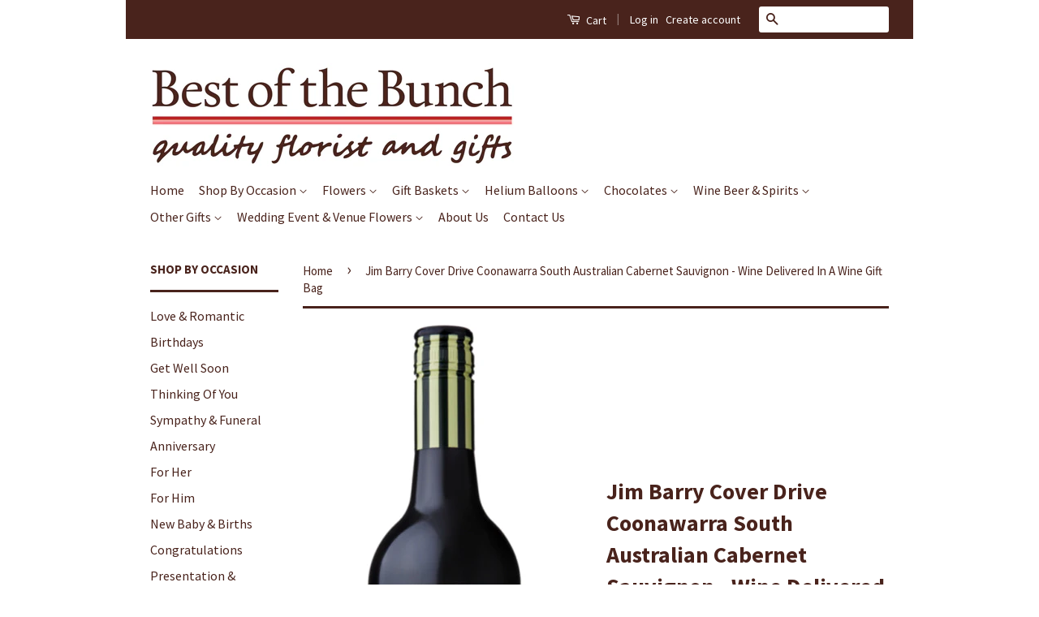

--- FILE ---
content_type: text/html; charset=utf-8
request_url: https://www.bestofthebunch.co.nz/products/jim-barry-cover-drive-coonawarra-south-australian-cabernet-sauvignon-wine-delivered-in-a-wine-gift-bag-box
body_size: 19413
content:
<!doctype html>
<!--[if lt IE 7]><html class="no-js lt-ie9 lt-ie8 lt-ie7" lang="en"> <![endif]-->
<!--[if IE 7]><html class="no-js lt-ie9 lt-ie8" lang="en"> <![endif]-->
<!--[if IE 8]><html class="no-js lt-ie9" lang="en"> <![endif]-->
<!--[if IE 9 ]><html class="ie9 no-js"> <![endif]-->
<!--[if (gt IE 9)|!(IE)]><!--> <html class="no-js"> <!--<![endif]-->
<head> 
<!-- Google tag (gtag.js) -->
<script async src="https://www.googletagmanager.com/gtag/js?id=G-6YW0DBMYV7"></script>
<script>
  window.dataLayer = window.dataLayer || [];
  function gtag(){dataLayer.push(arguments);}
  gtag('js', new Date());

  gtag('config', 'G-6YW0DBMYV7');
</script>

<meta name="google-site-verification" content="8Jy8moOzY6K994FNZN9glpUA1MG0xPOLvosBVa7HIT8" /></script>
<script>
  window.dataLayer = window.dataLayer || [];
  function gtag(){dataLayer.push(arguments);}
  gtag('js', new Date());

  gtag('config', 'G-E305S0J7NR');
</script>
  
  
  <body class="templateProduct">            
             

   

                                

<!-- Global site tag (gtag.js) - Google Analytics -->
<script async src="https://www.googletagmanager.com/gtag/js?id=G-E305S0J7NR"></script>
<script>
  window.dataLayer = window.dataLayer || [];
  function gtag(){dataLayer.push(arguments);}
  gtag('js', new Date());

  gtag('config', 'G-E305S0J7NR');
</script>
    
   
    
  <div class="wrapper">


  <!-- Basic page needs ================================================== -->
  <meta charset="utf-8">
  <meta http-equiv="X-UA-Compatible" content="IE=edge,chrome=1">

  

  <!-- Title and description ================================================== -->
  <title>
  Best of the Bunch Florist Wellington
  </title>

  
  <meta name="description" content="Same day delivery of Jim Barry Cover Drive Coonawarra South Australian Cabernet Sauvignon wine delivery Wellington - wine delivered wine gifts New Zealand">
  

  <!-- Social Meta Tags ================================================== -->
  

  <meta property="og:type" content="product">
  <meta property="og:title" content="Jim Barry Cover Drive Coonawarra South Australian Cabernet Sauvignon - Wine Delivered In A Wine Gift Bag">
  <meta property="og:url" content="https://www.bestofthebunch.co.nz/products/jim-barry-cover-drive-coonawarra-south-australian-cabernet-sauvignon-wine-delivered-in-a-wine-gift-bag-box">
  
  <meta property="og:image" content="http://www.bestofthebunch.co.nz/cdn/shop/files/jim-barry-cover-drive-coonawarra-south-australian-cabernet-sauvignon-wine-delivered-in-a-gift-bag-and-spirits-929_grande.jpg?v=1758767827">
  <meta property="og:image:secure_url" content="https://www.bestofthebunch.co.nz/cdn/shop/files/jim-barry-cover-drive-coonawarra-south-australian-cabernet-sauvignon-wine-delivered-in-a-gift-bag-and-spirits-929_grande.jpg?v=1758767827">
  
  <meta property="og:image" content="http://www.bestofthebunch.co.nz/cdn/shop/files/jim-barry-cover-drive-coonawarra-south-australian-cabernet-sauvignon-wine-delivered-in-a-gift-bag-and-spirits-700_grande.jpg?v=1758767829">
  <meta property="og:image:secure_url" content="https://www.bestofthebunch.co.nz/cdn/shop/files/jim-barry-cover-drive-coonawarra-south-australian-cabernet-sauvignon-wine-delivered-in-a-gift-bag-and-spirits-700_grande.jpg?v=1758767829">
  
  <meta property="og:price:amount" content="39.95">
  <meta property="og:price:currency" content="NZD">



  <meta property="og:description" content="Same day delivery of Jim Barry Cover Drive Coonawarra South Australian Cabernet Sauvignon wine delivery Wellington - wine delivered wine gifts New Zealand">


<meta property="og:site_name" content="Best of the Bunch Florist Wellington">




  <meta name="twitter:card" content="summary">



  <meta name="twitter:title" content="Jim Barry Cover Drive Coonawarra South Australian Cabernet Sauvignon - Wine Delivered In A Wine Gift Bag">
  <meta name="twitter:description" content="Same day or overnight delivery of Cabernet Sauvignon wine gifts and Cabernet Sauvignon wine gift baskets in Wellington. All our Cabernet Sauvignon wines are beautifully packaged and delivered in a nat">
  <meta name="twitter:image" content="https://www.bestofthebunch.co.nz/cdn/shop/files/jim-barry-cover-drive-coonawarra-south-australian-cabernet-sauvignon-wine-delivered-in-a-gift-bag-and-spirits-929_large.jpg?v=1758767827">
  <meta name="twitter:image:width" content="480">
  <meta name="twitter:image:height" content="480">



  <!-- Helpers ================================================== -->
  <link rel="canonical" href="https://www.bestofthebunch.co.nz/products/jim-barry-cover-drive-coonawarra-south-australian-cabernet-sauvignon-wine-delivered-in-a-wine-gift-bag-box">
  <meta name="viewport" content="width=device-width,initial-scale=1">
  <meta name="theme-color" content="#49231c">

  

  <!-- CSS ================================================== -->
  <link href="//www.bestofthebunch.co.nz/cdn/shop/t/2/assets/timber.scss.css?v=20009582426892529681708379132" rel="stylesheet" type="text/css" media="all" />
  <link href="//www.bestofthebunch.co.nz/cdn/shop/t/2/assets/theme.scss.css?v=20520758650429592991708379132" rel="stylesheet" type="text/css" media="all" />

  
  
  
  <link href="//fonts.googleapis.com/css?family=Source+Sans+Pro:400,700" rel="stylesheet" type="text/css" media="all" />


  



  <!-- Header hook for plugins ================================================== -->
  <script>window.performance && window.performance.mark && window.performance.mark('shopify.content_for_header.start');</script><meta name="facebook-domain-verification" content="t61s7nb4ajmm8f9g3fkcxc3lvapfcx">
<meta name="facebook-domain-verification" content="9bghabdl8fsyo2mnyn37xxe4kysl9c">
<meta name="facebook-domain-verification" content="ztpmilzobz0g1vooyadshj8rba6ow4">
<meta name="google-site-verification" content="8Jy8moOzY6K994FNZN9glpUA1MG0xPOLvosBVa7HIT8">
<meta id="shopify-digital-wallet" name="shopify-digital-wallet" content="/1293792/digital_wallets/dialog">
<meta name="shopify-checkout-api-token" content="a2492eb1074a91f19ccd7121911e61f2">
<meta id="in-context-paypal-metadata" data-shop-id="1293792" data-venmo-supported="false" data-environment="production" data-locale="en_US" data-paypal-v4="true" data-currency="NZD">
<link rel="alternate" type="application/json+oembed" href="https://www.bestofthebunch.co.nz/products/jim-barry-cover-drive-coonawarra-south-australian-cabernet-sauvignon-wine-delivered-in-a-wine-gift-bag-box.oembed">
<script async="async" src="/checkouts/internal/preloads.js?locale=en-NZ"></script>
<script id="shopify-features" type="application/json">{"accessToken":"a2492eb1074a91f19ccd7121911e61f2","betas":["rich-media-storefront-analytics"],"domain":"www.bestofthebunch.co.nz","predictiveSearch":true,"shopId":1293792,"locale":"en"}</script>
<script>var Shopify = Shopify || {};
Shopify.shop = "bestofthebunchonline.myshopify.com";
Shopify.locale = "en";
Shopify.currency = {"active":"NZD","rate":"1.0"};
Shopify.country = "NZ";
Shopify.theme = {"name":"Classic","id":93221380,"schema_name":null,"schema_version":null,"theme_store_id":721,"role":"main"};
Shopify.theme.handle = "null";
Shopify.theme.style = {"id":null,"handle":null};
Shopify.cdnHost = "www.bestofthebunch.co.nz/cdn";
Shopify.routes = Shopify.routes || {};
Shopify.routes.root = "/";</script>
<script type="module">!function(o){(o.Shopify=o.Shopify||{}).modules=!0}(window);</script>
<script>!function(o){function n(){var o=[];function n(){o.push(Array.prototype.slice.apply(arguments))}return n.q=o,n}var t=o.Shopify=o.Shopify||{};t.loadFeatures=n(),t.autoloadFeatures=n()}(window);</script>
<script id="shop-js-analytics" type="application/json">{"pageType":"product"}</script>
<script defer="defer" async type="module" src="//www.bestofthebunch.co.nz/cdn/shopifycloud/shop-js/modules/v2/client.init-shop-cart-sync_BT-GjEfc.en.esm.js"></script>
<script defer="defer" async type="module" src="//www.bestofthebunch.co.nz/cdn/shopifycloud/shop-js/modules/v2/chunk.common_D58fp_Oc.esm.js"></script>
<script defer="defer" async type="module" src="//www.bestofthebunch.co.nz/cdn/shopifycloud/shop-js/modules/v2/chunk.modal_xMitdFEc.esm.js"></script>
<script type="module">
  await import("//www.bestofthebunch.co.nz/cdn/shopifycloud/shop-js/modules/v2/client.init-shop-cart-sync_BT-GjEfc.en.esm.js");
await import("//www.bestofthebunch.co.nz/cdn/shopifycloud/shop-js/modules/v2/chunk.common_D58fp_Oc.esm.js");
await import("//www.bestofthebunch.co.nz/cdn/shopifycloud/shop-js/modules/v2/chunk.modal_xMitdFEc.esm.js");

  window.Shopify.SignInWithShop?.initShopCartSync?.({"fedCMEnabled":true,"windoidEnabled":true});

</script>
<script>(function() {
  var isLoaded = false;
  function asyncLoad() {
    if (isLoaded) return;
    isLoaded = true;
    var urls = ["https:\/\/www.improvedcontactform.com\/icf.js?shop=bestofthebunchonline.myshopify.com","https:\/\/webhooks.sonshaw.com\/js\/disable_click.min.js?shop=bestofthebunchonline.myshopify.com"];
    for (var i = 0; i < urls.length; i++) {
      var s = document.createElement('script');
      s.type = 'text/javascript';
      s.async = true;
      s.src = urls[i];
      var x = document.getElementsByTagName('script')[0];
      x.parentNode.insertBefore(s, x);
    }
  };
  if(window.attachEvent) {
    window.attachEvent('onload', asyncLoad);
  } else {
    window.addEventListener('load', asyncLoad, false);
  }
})();</script>
<script id="__st">var __st={"a":1293792,"offset":46800,"reqid":"37a44035-6b1a-4ffa-9e19-7903abeafa6f-1769119456","pageurl":"www.bestofthebunch.co.nz\/products\/jim-barry-cover-drive-coonawarra-south-australian-cabernet-sauvignon-wine-delivered-in-a-wine-gift-bag-box","u":"76cc81ff87e5","p":"product","rtyp":"product","rid":11943037956};</script>
<script>window.ShopifyPaypalV4VisibilityTracking = true;</script>
<script id="captcha-bootstrap">!function(){'use strict';const t='contact',e='account',n='new_comment',o=[[t,t],['blogs',n],['comments',n],[t,'customer']],c=[[e,'customer_login'],[e,'guest_login'],[e,'recover_customer_password'],[e,'create_customer']],r=t=>t.map((([t,e])=>`form[action*='/${t}']:not([data-nocaptcha='true']) input[name='form_type'][value='${e}']`)).join(','),a=t=>()=>t?[...document.querySelectorAll(t)].map((t=>t.form)):[];function s(){const t=[...o],e=r(t);return a(e)}const i='password',u='form_key',d=['recaptcha-v3-token','g-recaptcha-response','h-captcha-response',i],f=()=>{try{return window.sessionStorage}catch{return}},m='__shopify_v',_=t=>t.elements[u];function p(t,e,n=!1){try{const o=window.sessionStorage,c=JSON.parse(o.getItem(e)),{data:r}=function(t){const{data:e,action:n}=t;return t[m]||n?{data:e,action:n}:{data:t,action:n}}(c);for(const[e,n]of Object.entries(r))t.elements[e]&&(t.elements[e].value=n);n&&o.removeItem(e)}catch(o){console.error('form repopulation failed',{error:o})}}const l='form_type',E='cptcha';function T(t){t.dataset[E]=!0}const w=window,h=w.document,L='Shopify',v='ce_forms',y='captcha';let A=!1;((t,e)=>{const n=(g='f06e6c50-85a8-45c8-87d0-21a2b65856fe',I='https://cdn.shopify.com/shopifycloud/storefront-forms-hcaptcha/ce_storefront_forms_captcha_hcaptcha.v1.5.2.iife.js',D={infoText:'Protected by hCaptcha',privacyText:'Privacy',termsText:'Terms'},(t,e,n)=>{const o=w[L][v],c=o.bindForm;if(c)return c(t,g,e,D).then(n);var r;o.q.push([[t,g,e,D],n]),r=I,A||(h.body.append(Object.assign(h.createElement('script'),{id:'captcha-provider',async:!0,src:r})),A=!0)});var g,I,D;w[L]=w[L]||{},w[L][v]=w[L][v]||{},w[L][v].q=[],w[L][y]=w[L][y]||{},w[L][y].protect=function(t,e){n(t,void 0,e),T(t)},Object.freeze(w[L][y]),function(t,e,n,w,h,L){const[v,y,A,g]=function(t,e,n){const i=e?o:[],u=t?c:[],d=[...i,...u],f=r(d),m=r(i),_=r(d.filter((([t,e])=>n.includes(e))));return[a(f),a(m),a(_),s()]}(w,h,L),I=t=>{const e=t.target;return e instanceof HTMLFormElement?e:e&&e.form},D=t=>v().includes(t);t.addEventListener('submit',(t=>{const e=I(t);if(!e)return;const n=D(e)&&!e.dataset.hcaptchaBound&&!e.dataset.recaptchaBound,o=_(e),c=g().includes(e)&&(!o||!o.value);(n||c)&&t.preventDefault(),c&&!n&&(function(t){try{if(!f())return;!function(t){const e=f();if(!e)return;const n=_(t);if(!n)return;const o=n.value;o&&e.removeItem(o)}(t);const e=Array.from(Array(32),(()=>Math.random().toString(36)[2])).join('');!function(t,e){_(t)||t.append(Object.assign(document.createElement('input'),{type:'hidden',name:u})),t.elements[u].value=e}(t,e),function(t,e){const n=f();if(!n)return;const o=[...t.querySelectorAll(`input[type='${i}']`)].map((({name:t})=>t)),c=[...d,...o],r={};for(const[a,s]of new FormData(t).entries())c.includes(a)||(r[a]=s);n.setItem(e,JSON.stringify({[m]:1,action:t.action,data:r}))}(t,e)}catch(e){console.error('failed to persist form',e)}}(e),e.submit())}));const S=(t,e)=>{t&&!t.dataset[E]&&(n(t,e.some((e=>e===t))),T(t))};for(const o of['focusin','change'])t.addEventListener(o,(t=>{const e=I(t);D(e)&&S(e,y())}));const B=e.get('form_key'),M=e.get(l),P=B&&M;t.addEventListener('DOMContentLoaded',(()=>{const t=y();if(P)for(const e of t)e.elements[l].value===M&&p(e,B);[...new Set([...A(),...v().filter((t=>'true'===t.dataset.shopifyCaptcha))])].forEach((e=>S(e,t)))}))}(h,new URLSearchParams(w.location.search),n,t,e,['guest_login'])})(!0,!0)}();</script>
<script integrity="sha256-4kQ18oKyAcykRKYeNunJcIwy7WH5gtpwJnB7kiuLZ1E=" data-source-attribution="shopify.loadfeatures" defer="defer" src="//www.bestofthebunch.co.nz/cdn/shopifycloud/storefront/assets/storefront/load_feature-a0a9edcb.js" crossorigin="anonymous"></script>
<script data-source-attribution="shopify.dynamic_checkout.dynamic.init">var Shopify=Shopify||{};Shopify.PaymentButton=Shopify.PaymentButton||{isStorefrontPortableWallets:!0,init:function(){window.Shopify.PaymentButton.init=function(){};var t=document.createElement("script");t.src="https://www.bestofthebunch.co.nz/cdn/shopifycloud/portable-wallets/latest/portable-wallets.en.js",t.type="module",document.head.appendChild(t)}};
</script>
<script data-source-attribution="shopify.dynamic_checkout.buyer_consent">
  function portableWalletsHideBuyerConsent(e){var t=document.getElementById("shopify-buyer-consent"),n=document.getElementById("shopify-subscription-policy-button");t&&n&&(t.classList.add("hidden"),t.setAttribute("aria-hidden","true"),n.removeEventListener("click",e))}function portableWalletsShowBuyerConsent(e){var t=document.getElementById("shopify-buyer-consent"),n=document.getElementById("shopify-subscription-policy-button");t&&n&&(t.classList.remove("hidden"),t.removeAttribute("aria-hidden"),n.addEventListener("click",e))}window.Shopify?.PaymentButton&&(window.Shopify.PaymentButton.hideBuyerConsent=portableWalletsHideBuyerConsent,window.Shopify.PaymentButton.showBuyerConsent=portableWalletsShowBuyerConsent);
</script>
<script data-source-attribution="shopify.dynamic_checkout.cart.bootstrap">document.addEventListener("DOMContentLoaded",(function(){function t(){return document.querySelector("shopify-accelerated-checkout-cart, shopify-accelerated-checkout")}if(t())Shopify.PaymentButton.init();else{new MutationObserver((function(e,n){t()&&(Shopify.PaymentButton.init(),n.disconnect())})).observe(document.body,{childList:!0,subtree:!0})}}));
</script>
<link id="shopify-accelerated-checkout-styles" rel="stylesheet" media="screen" href="https://www.bestofthebunch.co.nz/cdn/shopifycloud/portable-wallets/latest/accelerated-checkout-backwards-compat.css" crossorigin="anonymous">
<style id="shopify-accelerated-checkout-cart">
        #shopify-buyer-consent {
  margin-top: 1em;
  display: inline-block;
  width: 100%;
}

#shopify-buyer-consent.hidden {
  display: none;
}

#shopify-subscription-policy-button {
  background: none;
  border: none;
  padding: 0;
  text-decoration: underline;
  font-size: inherit;
  cursor: pointer;
}

#shopify-subscription-policy-button::before {
  box-shadow: none;
}

      </style>

<script>window.performance && window.performance.mark && window.performance.mark('shopify.content_for_header.end');</script>

  

<!--[if lt IE 9]>
<script src="//cdnjs.cloudflare.com/ajax/libs/html5shiv/3.7.2/html5shiv.min.js" type="text/javascript"></script>
<script src="//www.bestofthebunch.co.nz/cdn/shop/t/2/assets/respond.min.js?v=52248677837542619231458592883" type="text/javascript"></script>
<link href="//www.bestofthebunch.co.nz/cdn/shop/t/2/assets/respond-proxy.html" id="respond-proxy" rel="respond-proxy" />
<link href="//www.bestofthebunch.co.nz/search?q=352d8a0a547480991cc07459fc6c7271" id="respond-redirect" rel="respond-redirect" />
<script src="//www.bestofthebunch.co.nz/search?q=352d8a0a547480991cc07459fc6c7271" type="text/javascript"></script>
<![endif]-->



  <script src="//ajax.googleapis.com/ajax/libs/jquery/1.11.0/jquery.min.js" type="text/javascript"></script>
  <script src="//www.bestofthebunch.co.nz/cdn/shop/t/2/assets/modernizr.min.js?v=26620055551102246001458592883" type="text/javascript"></script>

  
  

<link href="https://monorail-edge.shopifysvc.com" rel="dns-prefetch">
<script>(function(){if ("sendBeacon" in navigator && "performance" in window) {try {var session_token_from_headers = performance.getEntriesByType('navigation')[0].serverTiming.find(x => x.name == '_s').description;} catch {var session_token_from_headers = undefined;}var session_cookie_matches = document.cookie.match(/_shopify_s=([^;]*)/);var session_token_from_cookie = session_cookie_matches && session_cookie_matches.length === 2 ? session_cookie_matches[1] : "";var session_token = session_token_from_headers || session_token_from_cookie || "";function handle_abandonment_event(e) {var entries = performance.getEntries().filter(function(entry) {return /monorail-edge.shopifysvc.com/.test(entry.name);});if (!window.abandonment_tracked && entries.length === 0) {window.abandonment_tracked = true;var currentMs = Date.now();var navigation_start = performance.timing.navigationStart;var payload = {shop_id: 1293792,url: window.location.href,navigation_start,duration: currentMs - navigation_start,session_token,page_type: "product"};window.navigator.sendBeacon("https://monorail-edge.shopifysvc.com/v1/produce", JSON.stringify({schema_id: "online_store_buyer_site_abandonment/1.1",payload: payload,metadata: {event_created_at_ms: currentMs,event_sent_at_ms: currentMs}}));}}window.addEventListener('pagehide', handle_abandonment_event);}}());</script>
<script id="web-pixels-manager-setup">(function e(e,d,r,n,o){if(void 0===o&&(o={}),!Boolean(null===(a=null===(i=window.Shopify)||void 0===i?void 0:i.analytics)||void 0===a?void 0:a.replayQueue)){var i,a;window.Shopify=window.Shopify||{};var t=window.Shopify;t.analytics=t.analytics||{};var s=t.analytics;s.replayQueue=[],s.publish=function(e,d,r){return s.replayQueue.push([e,d,r]),!0};try{self.performance.mark("wpm:start")}catch(e){}var l=function(){var e={modern:/Edge?\/(1{2}[4-9]|1[2-9]\d|[2-9]\d{2}|\d{4,})\.\d+(\.\d+|)|Firefox\/(1{2}[4-9]|1[2-9]\d|[2-9]\d{2}|\d{4,})\.\d+(\.\d+|)|Chrom(ium|e)\/(9{2}|\d{3,})\.\d+(\.\d+|)|(Maci|X1{2}).+ Version\/(15\.\d+|(1[6-9]|[2-9]\d|\d{3,})\.\d+)([,.]\d+|)( \(\w+\)|)( Mobile\/\w+|) Safari\/|Chrome.+OPR\/(9{2}|\d{3,})\.\d+\.\d+|(CPU[ +]OS|iPhone[ +]OS|CPU[ +]iPhone|CPU IPhone OS|CPU iPad OS)[ +]+(15[._]\d+|(1[6-9]|[2-9]\d|\d{3,})[._]\d+)([._]\d+|)|Android:?[ /-](13[3-9]|1[4-9]\d|[2-9]\d{2}|\d{4,})(\.\d+|)(\.\d+|)|Android.+Firefox\/(13[5-9]|1[4-9]\d|[2-9]\d{2}|\d{4,})\.\d+(\.\d+|)|Android.+Chrom(ium|e)\/(13[3-9]|1[4-9]\d|[2-9]\d{2}|\d{4,})\.\d+(\.\d+|)|SamsungBrowser\/([2-9]\d|\d{3,})\.\d+/,legacy:/Edge?\/(1[6-9]|[2-9]\d|\d{3,})\.\d+(\.\d+|)|Firefox\/(5[4-9]|[6-9]\d|\d{3,})\.\d+(\.\d+|)|Chrom(ium|e)\/(5[1-9]|[6-9]\d|\d{3,})\.\d+(\.\d+|)([\d.]+$|.*Safari\/(?![\d.]+ Edge\/[\d.]+$))|(Maci|X1{2}).+ Version\/(10\.\d+|(1[1-9]|[2-9]\d|\d{3,})\.\d+)([,.]\d+|)( \(\w+\)|)( Mobile\/\w+|) Safari\/|Chrome.+OPR\/(3[89]|[4-9]\d|\d{3,})\.\d+\.\d+|(CPU[ +]OS|iPhone[ +]OS|CPU[ +]iPhone|CPU IPhone OS|CPU iPad OS)[ +]+(10[._]\d+|(1[1-9]|[2-9]\d|\d{3,})[._]\d+)([._]\d+|)|Android:?[ /-](13[3-9]|1[4-9]\d|[2-9]\d{2}|\d{4,})(\.\d+|)(\.\d+|)|Mobile Safari.+OPR\/([89]\d|\d{3,})\.\d+\.\d+|Android.+Firefox\/(13[5-9]|1[4-9]\d|[2-9]\d{2}|\d{4,})\.\d+(\.\d+|)|Android.+Chrom(ium|e)\/(13[3-9]|1[4-9]\d|[2-9]\d{2}|\d{4,})\.\d+(\.\d+|)|Android.+(UC? ?Browser|UCWEB|U3)[ /]?(15\.([5-9]|\d{2,})|(1[6-9]|[2-9]\d|\d{3,})\.\d+)\.\d+|SamsungBrowser\/(5\.\d+|([6-9]|\d{2,})\.\d+)|Android.+MQ{2}Browser\/(14(\.(9|\d{2,})|)|(1[5-9]|[2-9]\d|\d{3,})(\.\d+|))(\.\d+|)|K[Aa][Ii]OS\/(3\.\d+|([4-9]|\d{2,})\.\d+)(\.\d+|)/},d=e.modern,r=e.legacy,n=navigator.userAgent;return n.match(d)?"modern":n.match(r)?"legacy":"unknown"}(),u="modern"===l?"modern":"legacy",c=(null!=n?n:{modern:"",legacy:""})[u],f=function(e){return[e.baseUrl,"/wpm","/b",e.hashVersion,"modern"===e.buildTarget?"m":"l",".js"].join("")}({baseUrl:d,hashVersion:r,buildTarget:u}),m=function(e){var d=e.version,r=e.bundleTarget,n=e.surface,o=e.pageUrl,i=e.monorailEndpoint;return{emit:function(e){var a=e.status,t=e.errorMsg,s=(new Date).getTime(),l=JSON.stringify({metadata:{event_sent_at_ms:s},events:[{schema_id:"web_pixels_manager_load/3.1",payload:{version:d,bundle_target:r,page_url:o,status:a,surface:n,error_msg:t},metadata:{event_created_at_ms:s}}]});if(!i)return console&&console.warn&&console.warn("[Web Pixels Manager] No Monorail endpoint provided, skipping logging."),!1;try{return self.navigator.sendBeacon.bind(self.navigator)(i,l)}catch(e){}var u=new XMLHttpRequest;try{return u.open("POST",i,!0),u.setRequestHeader("Content-Type","text/plain"),u.send(l),!0}catch(e){return console&&console.warn&&console.warn("[Web Pixels Manager] Got an unhandled error while logging to Monorail."),!1}}}}({version:r,bundleTarget:l,surface:e.surface,pageUrl:self.location.href,monorailEndpoint:e.monorailEndpoint});try{o.browserTarget=l,function(e){var d=e.src,r=e.async,n=void 0===r||r,o=e.onload,i=e.onerror,a=e.sri,t=e.scriptDataAttributes,s=void 0===t?{}:t,l=document.createElement("script"),u=document.querySelector("head"),c=document.querySelector("body");if(l.async=n,l.src=d,a&&(l.integrity=a,l.crossOrigin="anonymous"),s)for(var f in s)if(Object.prototype.hasOwnProperty.call(s,f))try{l.dataset[f]=s[f]}catch(e){}if(o&&l.addEventListener("load",o),i&&l.addEventListener("error",i),u)u.appendChild(l);else{if(!c)throw new Error("Did not find a head or body element to append the script");c.appendChild(l)}}({src:f,async:!0,onload:function(){if(!function(){var e,d;return Boolean(null===(d=null===(e=window.Shopify)||void 0===e?void 0:e.analytics)||void 0===d?void 0:d.initialized)}()){var d=window.webPixelsManager.init(e)||void 0;if(d){var r=window.Shopify.analytics;r.replayQueue.forEach((function(e){var r=e[0],n=e[1],o=e[2];d.publishCustomEvent(r,n,o)})),r.replayQueue=[],r.publish=d.publishCustomEvent,r.visitor=d.visitor,r.initialized=!0}}},onerror:function(){return m.emit({status:"failed",errorMsg:"".concat(f," has failed to load")})},sri:function(e){var d=/^sha384-[A-Za-z0-9+/=]+$/;return"string"==typeof e&&d.test(e)}(c)?c:"",scriptDataAttributes:o}),m.emit({status:"loading"})}catch(e){m.emit({status:"failed",errorMsg:(null==e?void 0:e.message)||"Unknown error"})}}})({shopId: 1293792,storefrontBaseUrl: "https://www.bestofthebunch.co.nz",extensionsBaseUrl: "https://extensions.shopifycdn.com/cdn/shopifycloud/web-pixels-manager",monorailEndpoint: "https://monorail-edge.shopifysvc.com/unstable/produce_batch",surface: "storefront-renderer",enabledBetaFlags: ["2dca8a86"],webPixelsConfigList: [{"id":"722993474","configuration":"{\"config\":\"{\\\"pixel_id\\\":\\\"G-6YW0DBMYV7\\\",\\\"target_country\\\":\\\"NZ\\\",\\\"gtag_events\\\":[{\\\"type\\\":\\\"begin_checkout\\\",\\\"action_label\\\":\\\"G-6YW0DBMYV7\\\"},{\\\"type\\\":\\\"search\\\",\\\"action_label\\\":\\\"G-6YW0DBMYV7\\\"},{\\\"type\\\":\\\"view_item\\\",\\\"action_label\\\":[\\\"G-6YW0DBMYV7\\\",\\\"MC-J57X6JKNKQ\\\"]},{\\\"type\\\":\\\"purchase\\\",\\\"action_label\\\":[\\\"G-6YW0DBMYV7\\\",\\\"MC-J57X6JKNKQ\\\"]},{\\\"type\\\":\\\"page_view\\\",\\\"action_label\\\":[\\\"G-6YW0DBMYV7\\\",\\\"MC-J57X6JKNKQ\\\"]},{\\\"type\\\":\\\"add_payment_info\\\",\\\"action_label\\\":\\\"G-6YW0DBMYV7\\\"},{\\\"type\\\":\\\"add_to_cart\\\",\\\"action_label\\\":\\\"G-6YW0DBMYV7\\\"}],\\\"enable_monitoring_mode\\\":false}\"}","eventPayloadVersion":"v1","runtimeContext":"OPEN","scriptVersion":"b2a88bafab3e21179ed38636efcd8a93","type":"APP","apiClientId":1780363,"privacyPurposes":[],"dataSharingAdjustments":{"protectedCustomerApprovalScopes":["read_customer_address","read_customer_email","read_customer_name","read_customer_personal_data","read_customer_phone"]}},{"id":"160104770","configuration":"{\"tagID\":\"2612925659682\"}","eventPayloadVersion":"v1","runtimeContext":"STRICT","scriptVersion":"18031546ee651571ed29edbe71a3550b","type":"APP","apiClientId":3009811,"privacyPurposes":["ANALYTICS","MARKETING","SALE_OF_DATA"],"dataSharingAdjustments":{"protectedCustomerApprovalScopes":["read_customer_address","read_customer_email","read_customer_name","read_customer_personal_data","read_customer_phone"]}},{"id":"shopify-app-pixel","configuration":"{}","eventPayloadVersion":"v1","runtimeContext":"STRICT","scriptVersion":"0450","apiClientId":"shopify-pixel","type":"APP","privacyPurposes":["ANALYTICS","MARKETING"]},{"id":"shopify-custom-pixel","eventPayloadVersion":"v1","runtimeContext":"LAX","scriptVersion":"0450","apiClientId":"shopify-pixel","type":"CUSTOM","privacyPurposes":["ANALYTICS","MARKETING"]}],isMerchantRequest: false,initData: {"shop":{"name":"Best of the Bunch Florist Wellington","paymentSettings":{"currencyCode":"NZD"},"myshopifyDomain":"bestofthebunchonline.myshopify.com","countryCode":"NZ","storefrontUrl":"https:\/\/www.bestofthebunch.co.nz"},"customer":null,"cart":null,"checkout":null,"productVariants":[{"price":{"amount":39.95,"currencyCode":"NZD"},"product":{"title":"Jim Barry Cover Drive Coonawarra South Australian Cabernet Sauvignon - Wine Delivered In A Wine Gift Bag","vendor":"Best Of The Bunch","id":"11943037956","untranslatedTitle":"Jim Barry Cover Drive Coonawarra South Australian Cabernet Sauvignon - Wine Delivered In A Wine Gift Bag","url":"\/products\/jim-barry-cover-drive-coonawarra-south-australian-cabernet-sauvignon-wine-delivered-in-a-wine-gift-bag-box","type":"Wine and Spirits"},"id":"51179453316","image":{"src":"\/\/www.bestofthebunch.co.nz\/cdn\/shop\/files\/jim-barry-cover-drive-coonawarra-south-australian-cabernet-sauvignon-wine-delivered-in-a-gift-bag-and-spirits-929.jpg?v=1758767827"},"sku":"","title":"Wine Delivered In A Wine Gift Bag","untranslatedTitle":"Wine Delivered In A Wine Gift Bag"}],"purchasingCompany":null},},"https://www.bestofthebunch.co.nz/cdn","fcfee988w5aeb613cpc8e4bc33m6693e112",{"modern":"","legacy":""},{"shopId":"1293792","storefrontBaseUrl":"https:\/\/www.bestofthebunch.co.nz","extensionBaseUrl":"https:\/\/extensions.shopifycdn.com\/cdn\/shopifycloud\/web-pixels-manager","surface":"storefront-renderer","enabledBetaFlags":"[\"2dca8a86\"]","isMerchantRequest":"false","hashVersion":"fcfee988w5aeb613cpc8e4bc33m6693e112","publish":"custom","events":"[[\"page_viewed\",{}],[\"product_viewed\",{\"productVariant\":{\"price\":{\"amount\":39.95,\"currencyCode\":\"NZD\"},\"product\":{\"title\":\"Jim Barry Cover Drive Coonawarra South Australian Cabernet Sauvignon - Wine Delivered In A Wine Gift Bag\",\"vendor\":\"Best Of The Bunch\",\"id\":\"11943037956\",\"untranslatedTitle\":\"Jim Barry Cover Drive Coonawarra South Australian Cabernet Sauvignon - Wine Delivered In A Wine Gift Bag\",\"url\":\"\/products\/jim-barry-cover-drive-coonawarra-south-australian-cabernet-sauvignon-wine-delivered-in-a-wine-gift-bag-box\",\"type\":\"Wine and Spirits\"},\"id\":\"51179453316\",\"image\":{\"src\":\"\/\/www.bestofthebunch.co.nz\/cdn\/shop\/files\/jim-barry-cover-drive-coonawarra-south-australian-cabernet-sauvignon-wine-delivered-in-a-gift-bag-and-spirits-929.jpg?v=1758767827\"},\"sku\":\"\",\"title\":\"Wine Delivered In A Wine Gift Bag\",\"untranslatedTitle\":\"Wine Delivered In A Wine Gift Bag\"}}]]"});</script><script>
  window.ShopifyAnalytics = window.ShopifyAnalytics || {};
  window.ShopifyAnalytics.meta = window.ShopifyAnalytics.meta || {};
  window.ShopifyAnalytics.meta.currency = 'NZD';
  var meta = {"product":{"id":11943037956,"gid":"gid:\/\/shopify\/Product\/11943037956","vendor":"Best Of The Bunch","type":"Wine and Spirits","handle":"jim-barry-cover-drive-coonawarra-south-australian-cabernet-sauvignon-wine-delivered-in-a-wine-gift-bag-box","variants":[{"id":51179453316,"price":3995,"name":"Jim Barry Cover Drive Coonawarra South Australian Cabernet Sauvignon - Wine Delivered In A Wine Gift Bag - Wine Delivered In A Wine Gift Bag","public_title":"Wine Delivered In A Wine Gift Bag","sku":""}],"remote":false},"page":{"pageType":"product","resourceType":"product","resourceId":11943037956,"requestId":"37a44035-6b1a-4ffa-9e19-7903abeafa6f-1769119456"}};
  for (var attr in meta) {
    window.ShopifyAnalytics.meta[attr] = meta[attr];
  }
</script>
<script class="analytics">
  (function () {
    var customDocumentWrite = function(content) {
      var jquery = null;

      if (window.jQuery) {
        jquery = window.jQuery;
      } else if (window.Checkout && window.Checkout.$) {
        jquery = window.Checkout.$;
      }

      if (jquery) {
        jquery('body').append(content);
      }
    };

    var hasLoggedConversion = function(token) {
      if (token) {
        return document.cookie.indexOf('loggedConversion=' + token) !== -1;
      }
      return false;
    }

    var setCookieIfConversion = function(token) {
      if (token) {
        var twoMonthsFromNow = new Date(Date.now());
        twoMonthsFromNow.setMonth(twoMonthsFromNow.getMonth() + 2);

        document.cookie = 'loggedConversion=' + token + '; expires=' + twoMonthsFromNow;
      }
    }

    var trekkie = window.ShopifyAnalytics.lib = window.trekkie = window.trekkie || [];
    if (trekkie.integrations) {
      return;
    }
    trekkie.methods = [
      'identify',
      'page',
      'ready',
      'track',
      'trackForm',
      'trackLink'
    ];
    trekkie.factory = function(method) {
      return function() {
        var args = Array.prototype.slice.call(arguments);
        args.unshift(method);
        trekkie.push(args);
        return trekkie;
      };
    };
    for (var i = 0; i < trekkie.methods.length; i++) {
      var key = trekkie.methods[i];
      trekkie[key] = trekkie.factory(key);
    }
    trekkie.load = function(config) {
      trekkie.config = config || {};
      trekkie.config.initialDocumentCookie = document.cookie;
      var first = document.getElementsByTagName('script')[0];
      var script = document.createElement('script');
      script.type = 'text/javascript';
      script.onerror = function(e) {
        var scriptFallback = document.createElement('script');
        scriptFallback.type = 'text/javascript';
        scriptFallback.onerror = function(error) {
                var Monorail = {
      produce: function produce(monorailDomain, schemaId, payload) {
        var currentMs = new Date().getTime();
        var event = {
          schema_id: schemaId,
          payload: payload,
          metadata: {
            event_created_at_ms: currentMs,
            event_sent_at_ms: currentMs
          }
        };
        return Monorail.sendRequest("https://" + monorailDomain + "/v1/produce", JSON.stringify(event));
      },
      sendRequest: function sendRequest(endpointUrl, payload) {
        // Try the sendBeacon API
        if (window && window.navigator && typeof window.navigator.sendBeacon === 'function' && typeof window.Blob === 'function' && !Monorail.isIos12()) {
          var blobData = new window.Blob([payload], {
            type: 'text/plain'
          });

          if (window.navigator.sendBeacon(endpointUrl, blobData)) {
            return true;
          } // sendBeacon was not successful

        } // XHR beacon

        var xhr = new XMLHttpRequest();

        try {
          xhr.open('POST', endpointUrl);
          xhr.setRequestHeader('Content-Type', 'text/plain');
          xhr.send(payload);
        } catch (e) {
          console.log(e);
        }

        return false;
      },
      isIos12: function isIos12() {
        return window.navigator.userAgent.lastIndexOf('iPhone; CPU iPhone OS 12_') !== -1 || window.navigator.userAgent.lastIndexOf('iPad; CPU OS 12_') !== -1;
      }
    };
    Monorail.produce('monorail-edge.shopifysvc.com',
      'trekkie_storefront_load_errors/1.1',
      {shop_id: 1293792,
      theme_id: 93221380,
      app_name: "storefront",
      context_url: window.location.href,
      source_url: "//www.bestofthebunch.co.nz/cdn/s/trekkie.storefront.46a754ac07d08c656eb845cfbf513dd9a18d4ced.min.js"});

        };
        scriptFallback.async = true;
        scriptFallback.src = '//www.bestofthebunch.co.nz/cdn/s/trekkie.storefront.46a754ac07d08c656eb845cfbf513dd9a18d4ced.min.js';
        first.parentNode.insertBefore(scriptFallback, first);
      };
      script.async = true;
      script.src = '//www.bestofthebunch.co.nz/cdn/s/trekkie.storefront.46a754ac07d08c656eb845cfbf513dd9a18d4ced.min.js';
      first.parentNode.insertBefore(script, first);
    };
    trekkie.load(
      {"Trekkie":{"appName":"storefront","development":false,"defaultAttributes":{"shopId":1293792,"isMerchantRequest":null,"themeId":93221380,"themeCityHash":"5423781717338117698","contentLanguage":"en","currency":"NZD","eventMetadataId":"7a70ce11-636f-4c0c-9e04-8f8e741788ee"},"isServerSideCookieWritingEnabled":true,"monorailRegion":"shop_domain","enabledBetaFlags":["65f19447"]},"Session Attribution":{},"S2S":{"facebookCapiEnabled":false,"source":"trekkie-storefront-renderer","apiClientId":580111}}
    );

    var loaded = false;
    trekkie.ready(function() {
      if (loaded) return;
      loaded = true;

      window.ShopifyAnalytics.lib = window.trekkie;

      var originalDocumentWrite = document.write;
      document.write = customDocumentWrite;
      try { window.ShopifyAnalytics.merchantGoogleAnalytics.call(this); } catch(error) {};
      document.write = originalDocumentWrite;

      window.ShopifyAnalytics.lib.page(null,{"pageType":"product","resourceType":"product","resourceId":11943037956,"requestId":"37a44035-6b1a-4ffa-9e19-7903abeafa6f-1769119456","shopifyEmitted":true});

      var match = window.location.pathname.match(/checkouts\/(.+)\/(thank_you|post_purchase)/)
      var token = match? match[1]: undefined;
      if (!hasLoggedConversion(token)) {
        setCookieIfConversion(token);
        window.ShopifyAnalytics.lib.track("Viewed Product",{"currency":"NZD","variantId":51179453316,"productId":11943037956,"productGid":"gid:\/\/shopify\/Product\/11943037956","name":"Jim Barry Cover Drive Coonawarra South Australian Cabernet Sauvignon - Wine Delivered In A Wine Gift Bag - Wine Delivered In A Wine Gift Bag","price":"39.95","sku":"","brand":"Best Of The Bunch","variant":"Wine Delivered In A Wine Gift Bag","category":"Wine and Spirits","nonInteraction":true,"remote":false},undefined,undefined,{"shopifyEmitted":true});
      window.ShopifyAnalytics.lib.track("monorail:\/\/trekkie_storefront_viewed_product\/1.1",{"currency":"NZD","variantId":51179453316,"productId":11943037956,"productGid":"gid:\/\/shopify\/Product\/11943037956","name":"Jim Barry Cover Drive Coonawarra South Australian Cabernet Sauvignon - Wine Delivered In A Wine Gift Bag - Wine Delivered In A Wine Gift Bag","price":"39.95","sku":"","brand":"Best Of The Bunch","variant":"Wine Delivered In A Wine Gift Bag","category":"Wine and Spirits","nonInteraction":true,"remote":false,"referer":"https:\/\/www.bestofthebunch.co.nz\/products\/jim-barry-cover-drive-coonawarra-south-australian-cabernet-sauvignon-wine-delivered-in-a-wine-gift-bag-box"});
      }
    });


        var eventsListenerScript = document.createElement('script');
        eventsListenerScript.async = true;
        eventsListenerScript.src = "//www.bestofthebunch.co.nz/cdn/shopifycloud/storefront/assets/shop_events_listener-3da45d37.js";
        document.getElementsByTagName('head')[0].appendChild(eventsListenerScript);

})();</script>
  <script>
  if (!window.ga || (window.ga && typeof window.ga !== 'function')) {
    window.ga = function ga() {
      (window.ga.q = window.ga.q || []).push(arguments);
      if (window.Shopify && window.Shopify.analytics && typeof window.Shopify.analytics.publish === 'function') {
        window.Shopify.analytics.publish("ga_stub_called", {}, {sendTo: "google_osp_migration"});
      }
      console.error("Shopify's Google Analytics stub called with:", Array.from(arguments), "\nSee https://help.shopify.com/manual/promoting-marketing/pixels/pixel-migration#google for more information.");
    };
    if (window.Shopify && window.Shopify.analytics && typeof window.Shopify.analytics.publish === 'function') {
      window.Shopify.analytics.publish("ga_stub_initialized", {}, {sendTo: "google_osp_migration"});
    }
  }
</script>
<script
  defer
  src="https://www.bestofthebunch.co.nz/cdn/shopifycloud/perf-kit/shopify-perf-kit-3.0.4.min.js"
  data-application="storefront-renderer"
  data-shop-id="1293792"
  data-render-region="gcp-us-central1"
  data-page-type="product"
  data-theme-instance-id="93221380"
  data-theme-name=""
  data-theme-version=""
  data-monorail-region="shop_domain"
  data-resource-timing-sampling-rate="10"
  data-shs="true"
  data-shs-beacon="true"
  data-shs-export-with-fetch="true"
  data-shs-logs-sample-rate="1"
  data-shs-beacon-endpoint="https://www.bestofthebunch.co.nz/api/collect"
></script>
</head>

<body id="jim-barry-cover-drive-coonawarra-south-australian-cabernet-sauvignon" class="template-product" >

  <div class="header-bar">
  <div class="wrapper medium-down--hide">
    <div class="large--display-table">
      <div class="header-bar__left large--display-table-cell">
        
      </div>

      <div class="header-bar__right large--display-table-cell">
        <div class="header-bar__module">
          <a href="/cart" class="cart-toggle">
            <span class="icon icon-cart header-bar__cart-icon" aria-hidden="true"></span>
            Cart
            <span class="cart-count header-bar__cart-count hidden-count">0</span>
          </a>
        </div>

        
          <span class="header-bar__sep" aria-hidden="true">|</span>
          <ul class="header-bar__module header-bar__module--list">
            
              <li>
                <a href="/account/login" id="customer_login_link">Log in</a>
              </li>
              <li>
                <a href="/account/register" id="customer_register_link">Create account</a>
              </li>
            
          </ul>
        
        
        
          <div class="header-bar__module header-bar__search">
            


  <form action="/search" method="get" class="header-bar__search-form clearfix" role="search">
    
    <input type="search" name="q" value="" aria-label="Search our store" class="header-bar__search-input">
    <button type="submit" class="btn icon-fallback-text header-bar__search-submit">
      <span class="icon icon-search" aria-hidden="true"></span>
      <span class="fallback-text">Search</span>
    </button>
  </form>


          </div>
        

      </div>
    </div>
  </div>
  <div class="wrapper large--hide">
    <button type="button" class="mobile-nav-trigger" id="MobileNavTrigger">
      <span class="icon icon-hamburger" aria-hidden="true"></span>
      Menu
    </button>
    <a href="/cart" class="cart-toggle mobile-cart-toggle">
      <span class="icon icon-cart header-bar__cart-icon" aria-hidden="true"></span>
      Cart <span class="cart-count hidden-count">0</span>
    </a>
  </div>
  <ul id="MobileNav" class="mobile-nav large--hide">
  
  
  
  <li class="mobile-nav__link" aria-haspopup="true">
    
      <a href="/" class="mobile-nav">
        Home
      </a>
    
  </li>
  
  
  <li class="mobile-nav__link" aria-haspopup="true">
    
      <a href="http://www.bestofthebunch.co.nz/collections/shop-by-occasion" class="mobile-nav__sublist-trigger">
        Shop By Occasion
        <span class="icon-fallback-text mobile-nav__sublist-expand">
  <span class="icon icon-plus" aria-hidden="true"></span>
  <span class="fallback-text">+</span>
</span>
<span class="icon-fallback-text mobile-nav__sublist-contract">
  <span class="icon icon-minus" aria-hidden="true"></span>
  <span class="fallback-text">-</span>
</span>
      </a>
      <ul class="mobile-nav__sublist">  
        
          <li class="mobile-nav__sublist-link">
            <a href="/collections/christmas-flowers-gifts">Christmas</a>
          </li>
        
          <li class="mobile-nav__sublist-link">
            <a href="/collections/valentines-day-gift-ideas">Love & Romantic</a>
          </li>
        
          <li class="mobile-nav__sublist-link">
            <a href="/collections/gift-ideas-for-birthdays">Birthdays</a>
          </li>
        
          <li class="mobile-nav__sublist-link">
            <a href="/collections/gift-ideas-for-get-well-soon">Get Well Soon</a>
          </li>
        
          <li class="mobile-nav__sublist-link">
            <a href="/collections/gift-ideas-for-thinking-of-you">Thinking Of You</a>
          </li>
        
          <li class="mobile-nav__sublist-link">
            <a href="/collections/gift-ideas-for-sympathy-funeral">Sympathy & Funeral</a>
          </li>
        
          <li class="mobile-nav__sublist-link">
            <a href="/collections/gift-ideas-for-anniversaries">Anniversary</a>
          </li>
        
          <li class="mobile-nav__sublist-link">
            <a href="/collections/shop-by-occasion-for-her">For Her</a>
          </li>
        
          <li class="mobile-nav__sublist-link">
            <a href="/collections/gift-ideas-for-him">For Him</a>
          </li>
        
          <li class="mobile-nav__sublist-link">
            <a href="/collections/gift-ideas-for-new-baby-birth">New Baby & Births</a>
          </li>
        
          <li class="mobile-nav__sublist-link">
            <a href="/collections/gift-ideas-for-congratulations">Congratulations</a>
          </li>
        
          <li class="mobile-nav__sublist-link">
            <a href="/collections/gift-ideas-for-presentations-graduation">Presentation & Graduation</a>
          </li>
        
          <li class="mobile-nav__sublist-link">
            <a href="/collections/gift-ideas-for-thank-you">Thank You</a>
          </li>
        
          <li class="mobile-nav__sublist-link">
            <a href="/collections/mothers-day-flower-and-gift-ideas">Mother's Day</a>
          </li>
        
          <li class="mobile-nav__sublist-link">
            <a href="/collections/anzac-day-memorial-services">ANZAC Day & Memorial Services</a>
          </li>
        
          <li class="mobile-nav__sublist-link">
            <a href="/collections/corporate-flower-arrangements">Corporate Flower Arrangements</a>
          </li>
        
          <li class="mobile-nav__sublist-link">
            <a href="/collections/event-venue-flowers-wellington">Event & Venue flowers</a>
          </li>
        
          <li class="mobile-nav__sublist-link">
            <a href="/collections/wedding-flowers">Wedding Flowers</a>
          </li>
        
          <li class="mobile-nav__sublist-link">
            <a href="/collections/corsages-wellington">Balls & Corsages & Buttonholes</a>
          </li>
        
      </ul>
    
  </li>
  
  
  <li class="mobile-nav__link" aria-haspopup="true">
    
      <a href="/collections/flowers" class="mobile-nav__sublist-trigger">
        Flowers
        <span class="icon-fallback-text mobile-nav__sublist-expand">
  <span class="icon icon-plus" aria-hidden="true"></span>
  <span class="fallback-text">+</span>
</span>
<span class="icon-fallback-text mobile-nav__sublist-contract">
  <span class="icon icon-minus" aria-hidden="true"></span>
  <span class="fallback-text">-</span>
</span>
      </a>
      <ul class="mobile-nav__sublist">  
        
          <li class="mobile-nav__sublist-link">
            <a href="/collections/flowers">All Flowers</a>
          </li>
        
          <li class="mobile-nav__sublist-link">
            <a href="/collections/flower-bouquets">Flower Bouquets</a>
          </li>
        
          <li class="mobile-nav__sublist-link">
            <a href="/collections/flower-arrangements-box">Flower Arrangments In A Box</a>
          </li>
        
          <li class="mobile-nav__sublist-link">
            <a href="/collections/flower-wreaths">Flower Wreaths</a>
          </li>
        
          <li class="mobile-nav__sublist-link">
            <a href="/collections/florist-choice-flowers-cant-decide-what-to-send">Florist's Choice Flowers - Cant decide what to send?</a>
          </li>
        
      </ul>
    
  </li>
  
  
  <li class="mobile-nav__link" aria-haspopup="true">
    
      <a href="http://www.bestofthebunch.co.nz/collections/gift-baskets" class="mobile-nav__sublist-trigger">
        Gift Baskets
        <span class="icon-fallback-text mobile-nav__sublist-expand">
  <span class="icon icon-plus" aria-hidden="true"></span>
  <span class="fallback-text">+</span>
</span>
<span class="icon-fallback-text mobile-nav__sublist-contract">
  <span class="icon icon-minus" aria-hidden="true"></span>
  <span class="fallback-text">-</span>
</span>
      </a>
      <ul class="mobile-nav__sublist">  
        
          <li class="mobile-nav__sublist-link">
            <a href="/collections/gift-baskets-gift-boxes-gift-hampers-delivered-wellington-same-day-delivery">All Gift Baskets</a>
          </li>
        
          <li class="mobile-nav__sublist-link">
            <a href="/collections/designers-choice-gift-baskets-cant-decide-what-to-send">Designer Choice Gift Baskets - Cant decide what to send?</a>
          </li>
        
          <li class="mobile-nav__sublist-link">
            <a href="/collections/christmas-gift-baskets">Christmas Gift Baskets</a>
          </li>
        
          <li class="mobile-nav__sublist-link">
            <a href="/collections/gourmet-food-wine-gift-baskets">Gourmet Food Gift Baskets</a>
          </li>
        
          <li class="mobile-nav__sublist-link">
            <a href="/collections/fruit-gift-baskets">Fruit Gift Baskets</a>
          </li>
        
          <li class="mobile-nav__sublist-link">
            <a href="/collections/new-baby-gift-baskets-gift-hampers-same-day-delivery-wellington-delivered">New Baby Gift Baskets</a>
          </li>
        
          <li class="mobile-nav__sublist-link">
            <a href="/collections/romantic-gift-baskets">Gift Baskets For Women or For Her</a>
          </li>
        
          <li class="mobile-nav__sublist-link">
            <a href="/collections/gift-baskets-gift-hampers-gift-boxes-for-men-for-him-delivered-wellington-same-day-delivery">Gift Baskets For Men or For Him</a>
          </li>
        
          <li class="mobile-nav__sublist-link">
            <a href="/collections/corporate-business-gift-baskets-gift-hampers-gift-boxes-delivered-wellington-same-day-delivery">Corporate & Business Gift Baskets</a>
          </li>
        
      </ul>
    
  </li>
  
  
  <li class="mobile-nav__link" aria-haspopup="true">
    
      <a href="/collections/helium-balloons" class="mobile-nav__sublist-trigger">
        Helium Balloons
        <span class="icon-fallback-text mobile-nav__sublist-expand">
  <span class="icon icon-plus" aria-hidden="true"></span>
  <span class="fallback-text">+</span>
</span>
<span class="icon-fallback-text mobile-nav__sublist-contract">
  <span class="icon icon-minus" aria-hidden="true"></span>
  <span class="fallback-text">-</span>
</span>
      </a>
      <ul class="mobile-nav__sublist">  
        
          <li class="mobile-nav__sublist-link">
            <a href="/collections/helium-balloons">All Helium Balloons</a>
          </li>
        
          <li class="mobile-nav__sublist-link">
            <a href="/collections/helium-balloon-bouquets">Helium Balloon Bouquets</a>
          </li>
        
          <li class="mobile-nav__sublist-link">
            <a href="/collections/love-romantic-helium-balloons">Love & Romantic Helium Balloons</a>
          </li>
        
          <li class="mobile-nav__sublist-link">
            <a href="/collections/happy-birthday-helium-balloons">Happy Birthday Helium Balloons</a>
          </li>
        
          <li class="mobile-nav__sublist-link">
            <a href="/collections/milestone-birthday-anniversary-helium-balloons">Milestone Birthday & Anniversary Helium Balloons</a>
          </li>
        
          <li class="mobile-nav__sublist-link">
            <a href="/collections/get-well-soon-helium-balloons">Get Well Soon Helium Balloons</a>
          </li>
        
          <li class="mobile-nav__sublist-link">
            <a href="/collections/baby-new-births-helium-balloons">Baby & New Births Helium Balloons</a>
          </li>
        
          <li class="mobile-nav__sublist-link">
            <a href="/collections/congratulations-thank-you-helium-balloons">Congratulations & Thank You Helium Balloons</a>
          </li>
        
          <li class="mobile-nav__sublist-link">
            <a href="/collections/good-luck-farewell-helium-balloons">Good Luck & Farewell Helium Balloons</a>
          </li>
        
          <li class="mobile-nav__sublist-link">
            <a href="/collections/star-heart-round-shaped-plain-foil-helium-balloons">Star, Heart & Round Shaped Plain Foil Helium Balloons</a>
          </li>
        
          <li class="mobile-nav__sublist-link">
            <a href="/collections/giant-xxl-extra-large-number-foil-helium-balloons-86cm-34">Giant XXL Extra Large Numbers Foil Helium Balloons </a>
          </li>
        
          <li class="mobile-nav__sublist-link">
            <a href="/collections/giant-xxl-extra-large-symbols-foil-helium-balloons">Giant XXL Extra Large Symbols Foil Helium Balloons</a>
          </li>
        
          <li class="mobile-nav__sublist-link">
            <a href="/collections/giant-xxl-extra-large-alphabet-letter-foil-helium-balloons">Giant XXL Extra Large Alphabet Letter Foil Helium Balloons</a>
          </li>
        
          <li class="mobile-nav__sublist-link">
            <a href="/collections/plain-coloured-latex-helium-balloons-standard-size">Plain Coloured Latex Helium Balloons - Standard Size</a>
          </li>
        
          <li class="mobile-nav__sublist-link">
            <a href="/collections/giant-xxl-extra-large-round-latex-helium-balloons-60cm-90cm">Giant XXL Extra Large Round Latex Helium Balloons 60cm & 90cm</a>
          </li>
        
          <li class="mobile-nav__sublist-link">
            <a href="/collections/giant-xxl-extra-large-round-confetti-filled-helium-balloons-60cm-90cm">Giant XXL Extra Large Round Confetti Filled Helium Balloons 60cm & 90cm</a>
          </li>
        
      </ul>
    
  </li>
  
  
  <li class="mobile-nav__link" aria-haspopup="true">
    
      <a href="/collections/chocolates" class="mobile-nav__sublist-trigger">
        Chocolates 
        <span class="icon-fallback-text mobile-nav__sublist-expand">
  <span class="icon icon-plus" aria-hidden="true"></span>
  <span class="fallback-text">+</span>
</span>
<span class="icon-fallback-text mobile-nav__sublist-contract">
  <span class="icon icon-minus" aria-hidden="true"></span>
  <span class="fallback-text">-</span>
</span>
      </a>
      <ul class="mobile-nav__sublist">  
        
          <li class="mobile-nav__sublist-link">
            <a href="/collections/bohemein-of-wellington-fresh-hand-made-chocolates-new-zealand">Bohemein of Wellington Fresh Hand Made Chocolates New Zealand </a>
          </li>
        
          <li class="mobile-nav__sublist-link">
            <a href="/collections/lindt-swiss-chocolates">Lindt of Switzerland Chocolates	</a>
          </li>
        
          <li class="mobile-nav__sublist-link">
            <a href="/collections/donovans-new-zealand-chocolate">Donovans of New Zealand Chocolates	</a>
          </li>
        
          <li class="mobile-nav__sublist-link">
            <a href="/collections/bennetts-of-mangawhai-new-zealand">Bennetts of Mangawhai New Zealand Chocolates	</a>
          </li>
        
      </ul>
    
  </li>
  
  
  <li class="mobile-nav__link" aria-haspopup="true">
    
      <a href="http://www.bestofthebunch.co.nz/collections/wine-and-spirits" class="mobile-nav__sublist-trigger">
        Wine Beer & Spirits
        <span class="icon-fallback-text mobile-nav__sublist-expand">
  <span class="icon icon-plus" aria-hidden="true"></span>
  <span class="fallback-text">+</span>
</span>
<span class="icon-fallback-text mobile-nav__sublist-contract">
  <span class="icon icon-minus" aria-hidden="true"></span>
  <span class="fallback-text">-</span>
</span>
      </a>
      <ul class="mobile-nav__sublist">  
        
          <li class="mobile-nav__sublist-link">
            <a href="/collections/wine-and-spirits">All Wine Beer and Spirits</a>
          </li>
        
          <li class="mobile-nav__sublist-link">
            <a href="/collections/sparkling-wines">Sparkling Wines</a>
          </li>
        
          <li class="mobile-nav__sublist-link">
            <a href="/collections/champagne-sparkling">French Champagne</a>
          </li>
        
          <li class="mobile-nav__sublist-link">
            <a href="/collections/white-wine">All White Wine</a>
          </li>
        
          <li class="mobile-nav__sublist-link">
            <a href="/collections/white-wine-pinot-gris">White Wine - Pinot Gris</a>
          </li>
        
          <li class="mobile-nav__sublist-link">
            <a href="/collections/white-wine-sauvignon-blanc">White Wine - Sauvignon Blanc</a>
          </li>
        
          <li class="mobile-nav__sublist-link">
            <a href="/collections/white-wine-chardonnay">White Wine - Chardonnay</a>
          </li>
        
          <li class="mobile-nav__sublist-link">
            <a href="/collections/white-wine-other-styles">White Wine - Other Styles</a>
          </li>
        
          <li class="mobile-nav__sublist-link">
            <a href="/collections/red-wine">All Red Wine</a>
          </li>
        
          <li class="mobile-nav__sublist-link">
            <a href="/collections/red-wine-pinot-noir">Red Wine - Pinot Noir</a>
          </li>
        
          <li class="mobile-nav__sublist-link">
            <a href="/collections/red-wine-merlot-1">Red Wine - Merlot</a>
          </li>
        
          <li class="mobile-nav__sublist-link">
            <a href="/collections/red-wine-merlot">Red Wine - Merlot Blends</a>
          </li>
        
          <li class="mobile-nav__sublist-link">
            <a href="/collections/red-wine-cabernet-sauvignon">Red Wine - Cabernet Sauvignon</a>
          </li>
        
          <li class="mobile-nav__sublist-link">
            <a href="/collections/red-wine-syrah">Red Wine - Syrah</a>
          </li>
        
          <li class="mobile-nav__sublist-link">
            <a href="/collections/port">Port Wine</a>
          </li>
        
          <li class="mobile-nav__sublist-link">
            <a href="/collections/whisky-cognac">Whiskey / Whisky & Cognac</a>
          </li>
        
          <li class="mobile-nav__sublist-link">
            <a href="/collections/liqueurs">Liqueurs</a>
          </li>
        
          <li class="mobile-nav__sublist-link">
            <a href="/collections/tequila-spirits">Gin Tequila Vodka Rum & Spirits</a>
          </li>
        
          <li class="mobile-nav__sublist-link">
            <a href="/collections/craft-beer-international-beers">Craft Beer & International Beers</a>
          </li>
        
      </ul>
    
  </li>
  
  
  <li class="mobile-nav__link" aria-haspopup="true">
    
      <a href="/collections/all-other-gifts" class="mobile-nav__sublist-trigger">
        Other Gifts
        <span class="icon-fallback-text mobile-nav__sublist-expand">
  <span class="icon icon-plus" aria-hidden="true"></span>
  <span class="fallback-text">+</span>
</span>
<span class="icon-fallback-text mobile-nav__sublist-contract">
  <span class="icon icon-minus" aria-hidden="true"></span>
  <span class="fallback-text">-</span>
</span>
      </a>
      <ul class="mobile-nav__sublist">  
        
          <li class="mobile-nav__sublist-link">
            <a href="/collections/beauty-skincare">Beauty & Skincare</a>
          </li>
        
          <li class="mobile-nav__sublist-link">
            <a href="/collections/soft-toys">Soft Toys & Teddy Bears</a>
          </li>
        
          <li class="mobile-nav__sublist-link">
            <a href="/collections/gift-greeting-cards">Gift Cards & Greeting Cards</a>
          </li>
        
          <li class="mobile-nav__sublist-link">
            <a href="/collections/extras">Extras</a>
          </li>
        
      </ul>
    
  </li>
  
  
  <li class="mobile-nav__link" aria-haspopup="true">
    
      <a href="/collections/wedding-flowers" class="mobile-nav__sublist-trigger">
        Wedding Event & Venue Flowers
        <span class="icon-fallback-text mobile-nav__sublist-expand">
  <span class="icon icon-plus" aria-hidden="true"></span>
  <span class="fallback-text">+</span>
</span>
<span class="icon-fallback-text mobile-nav__sublist-contract">
  <span class="icon icon-minus" aria-hidden="true"></span>
  <span class="fallback-text">-</span>
</span>
      </a>
      <ul class="mobile-nav__sublist">  
        
          <li class="mobile-nav__sublist-link">
            <a href="/collections/wedding-flowers">All Wedding Flowers</a>
          </li>
        
          <li class="mobile-nav__sublist-link">
            <a href="/collections/event-venue-flowers-wellington">All Event & Venue flowers</a>
          </li>
        
          <li class="mobile-nav__sublist-link">
            <a href="/collections/corsages-wellington">All Corsages & Buttonholes Flowers</a>
          </li>
        
          <li class="mobile-nav__sublist-link">
            <a href="/collections/wedding-bouquets-bridal-bouquets">Wedding Bouquets & Bridal Bouquets</a>
          </li>
        
          <li class="mobile-nav__sublist-link">
            <a href="/collections/table-flower-arrangements-wellington">Table Flower Arrangements</a>
          </li>
        
          <li class="mobile-nav__sublist-link">
            <a href="/collections/aisle-chair-flowers-wellington">Aisle & Chair Flowers</a>
          </li>
        
      </ul>
    
  </li>
  
  
  <li class="mobile-nav__link" aria-haspopup="true">
    
      <a href="http://www.bestofthebunch.co.nz/pages/about-us" class="mobile-nav">
        About Us
      </a>
    
  </li>
  
  
  <li class="mobile-nav__link" aria-haspopup="true">
    
      <a href="http://www.bestofthebunch.co.nz/pages/contact-us" class="mobile-nav">
        Contact Us
      </a>
    
  </li>
  
  
    
      
      
      
      
      
        <li class="mobile-nav__link" aria-haspopup="true">
  <a href="#" class="mobile-nav__sublist-trigger">
    Shop By Occasion
    <span class="icon-fallback-text mobile-nav__sublist-expand">
  <span class="icon icon-plus" aria-hidden="true"></span>
  <span class="fallback-text">+</span>
</span>
<span class="icon-fallback-text mobile-nav__sublist-contract">
  <span class="icon icon-minus" aria-hidden="true"></span>
  <span class="fallback-text">-</span>
</span>
  </a>
  <ul class="mobile-nav__sublist">
  
    
      
      
        <li class="mobile-nav__sublist-link">
          <a href="/collections/valentines-day-gift-ideas">Love & Romantic </a>
        </li>
      
    
  
    
      
      
        <li class="mobile-nav__sublist-link">
          <a href="/collections/gift-ideas-for-birthdays">Birthdays</a>
        </li>
      
    
  
    
      
      
        <li class="mobile-nav__sublist-link">
          <a href="/collections/gift-ideas-for-get-well-soon">Get Well Soon</a>
        </li>
      
    
  
    
      
      
        <li class="mobile-nav__sublist-link">
          <a href="/collections/gift-ideas-for-thinking-of-you">Thinking Of You</a>
        </li>
      
    
  
    
      
      
        <li class="mobile-nav__sublist-link">
          <a href="/collections/gift-ideas-for-sympathy-funeral">Sympathy & Funeral</a>
        </li>
      
    
  
    
      
      
        <li class="mobile-nav__sublist-link">
          <a href="/collections/gift-ideas-for-anniversaries">Anniversary</a>
        </li>
      
    
  
    
      
      
        <li class="mobile-nav__sublist-link">
          <a href="/collections/shop-by-occasion-for-her">For Her</a>
        </li>
      
    
  
    
      
      
        <li class="mobile-nav__sublist-link">
          <a href="/collections/gift-ideas-for-him">For Him</a>
        </li>
      
    
  
    
      
      
        <li class="mobile-nav__sublist-link">
          <a href="/collections/gift-ideas-for-new-baby-birth">New Baby & Births</a>
        </li>
      
    
  
    
      
      
        <li class="mobile-nav__sublist-link">
          <a href="/collections/gift-ideas-for-congratulations">Congratulations</a>
        </li>
      
    
  
    
      
      
        <li class="mobile-nav__sublist-link">
          <a href="/collections/gift-ideas-for-presentations-graduation">Presentation & Graduation </a>
        </li>
      
    
  
    
      
      
        <li class="mobile-nav__sublist-link">
          <a href="/collections/gift-ideas-for-thank-you">Thank You</a>
        </li>
      
    
  
    
      
      
        <li class="mobile-nav__sublist-link">
          <a href="/collections/christmas-flowers-gifts">Christmas</a>
        </li>
      
    
  
    
      
      
        <li class="mobile-nav__sublist-link">
          <a href="/collections/mothers-day-flower-and-gift-ideas">Mother's Day </a>
        </li>
      
    
  
    
      
      
        <li class="mobile-nav__sublist-link">
          <a href="/collections/anzac-day-memorial-services">ANZAC Day & Memorial Services</a>
        </li>
      
    
  
    
      
      
        <li class="mobile-nav__sublist-link">
          <a href="/collections/corporate-flower-arrangements">Corporate Flower Arrangements</a>
        </li>
      
    
  
    
      
      
        <li class="mobile-nav__sublist-link">
          <a href="/collections/event-venue-flowers-wellington">Event & Venue flowers</a>
        </li>
      
    
  
    
      
      
        <li class="mobile-nav__sublist-link">
          <a href="/collections/wedding-flowers">Wedding Flowers</a>
        </li>
      
    
  
    
      
      
        <li class="mobile-nav__sublist-link">
          <a href="/collections/corsages-wellington">Balls & Corsages & Buttonholes</a>
        </li>
      
    
  
  </ul>
</li>


      
    
      
      
      
      
      
        <li class="mobile-nav__link" aria-haspopup="true">
  <a href="#" class="mobile-nav__sublist-trigger">
    Flowers
    <span class="icon-fallback-text mobile-nav__sublist-expand">
  <span class="icon icon-plus" aria-hidden="true"></span>
  <span class="fallback-text">+</span>
</span>
<span class="icon-fallback-text mobile-nav__sublist-contract">
  <span class="icon icon-minus" aria-hidden="true"></span>
  <span class="fallback-text">-</span>
</span>
  </a>
  <ul class="mobile-nav__sublist">
  
    
      
      
        <li class="mobile-nav__sublist-link">
          <a href="/collections/florist-choice-flowers-cant-decide-what-to-send">Florist's Choice Flowers - Cant decide what to send?</a>
        </li>
      
    
  
    
      
      
        <li class="mobile-nav__sublist-link">
          <a href="/collections/flowers">All Flowers</a>
        </li>
      
    
  
    
      
      
        <li class="mobile-nav__sublist-link">
          <a href="/collections/flower-bouquets">Flower Bouquets</a>
        </li>
      
    
  
    
      
      
        <li class="mobile-nav__sublist-link">
          <a href="/collections/flower-arrangements-box">Flower Arrangments In A Box</a>
        </li>
      
    
  
    
      
      
        <li class="mobile-nav__sublist-link">
          <a href="/collections/flower-wreaths">Flower Wreaths</a>
        </li>
      
    
  
  </ul>
</li>


      
    
      
      
      
      
      
        <li class="mobile-nav__link" aria-haspopup="true">
  <a href="#" class="mobile-nav__sublist-trigger">
    Gift Baskets
    <span class="icon-fallback-text mobile-nav__sublist-expand">
  <span class="icon icon-plus" aria-hidden="true"></span>
  <span class="fallback-text">+</span>
</span>
<span class="icon-fallback-text mobile-nav__sublist-contract">
  <span class="icon icon-minus" aria-hidden="true"></span>
  <span class="fallback-text">-</span>
</span>
  </a>
  <ul class="mobile-nav__sublist">
  
    
      
      
        <li class="mobile-nav__sublist-link">
          <a href="/collections/gift-baskets-gift-boxes-gift-hampers-delivered-wellington-same-day-delivery">All Gift Baskets</a>
        </li>
      
    
  
    
      
      
        <li class="mobile-nav__sublist-link">
          <a href="/collections/designers-choice-gift-baskets-cant-decide-what-to-send">Designer Choice Gift Baskets - Cant decide what to send?</a>
        </li>
      
    
  
    
      
      
        <li class="mobile-nav__sublist-link">
          <a href="/collections/christmas-gift-baskets">Christmas Gift Baskets</a>
        </li>
      
    
  
    
      
      
        <li class="mobile-nav__sublist-link">
          <a href="/collections/gourmet-food-wine-gift-baskets">Gourmet Food Gift Baskets</a>
        </li>
      
    
  
    
      
      
        <li class="mobile-nav__sublist-link">
          <a href="/collections/fruit-gift-baskets">Fruit Gift Baskets</a>
        </li>
      
    
  
    
      
      
        <li class="mobile-nav__sublist-link">
          <a href="/collections/new-baby-gift-baskets-gift-hampers-same-day-delivery-wellington-delivered">New Baby Gift Baskets</a>
        </li>
      
    
  
    
      
      
        <li class="mobile-nav__sublist-link">
          <a href="/collections/romantic-gift-baskets">Gift Baskets For Women or For Her</a>
        </li>
      
    
  
    
      
      
        <li class="mobile-nav__sublist-link">
          <a href="/collections/gift-baskets-gift-hampers-gift-boxes-for-men-for-him-delivered-wellington-same-day-delivery">Gift Baskets For Men or For Him</a>
        </li>
      
    
  
    
      
      
        <li class="mobile-nav__sublist-link">
          <a href="/collections/corporate-business-gift-baskets-gift-hampers-gift-boxes-delivered-wellington-same-day-delivery">Corporate & Business Gift Baskets</a>
        </li>
      
    
  
  </ul>
</li>


      
    
      
      
      
      
      
        <li class="mobile-nav__link" aria-haspopup="true">
  <a href="#" class="mobile-nav__sublist-trigger">
    Helium Balloons
    <span class="icon-fallback-text mobile-nav__sublist-expand">
  <span class="icon icon-plus" aria-hidden="true"></span>
  <span class="fallback-text">+</span>
</span>
<span class="icon-fallback-text mobile-nav__sublist-contract">
  <span class="icon icon-minus" aria-hidden="true"></span>
  <span class="fallback-text">-</span>
</span>
  </a>
  <ul class="mobile-nav__sublist">
  
    
      
      
        <li class="mobile-nav__sublist-link">
          <a href="/collections/helium-balloons">All Helium Balloons</a>
        </li>
      
    
  
    
      
      
        <li class="mobile-nav__sublist-link">
          <a href="/collections/helium-balloon-bouquets">Helium Balloon Bouquets</a>
        </li>
      
    
  
    
      
      
        <li class="mobile-nav__sublist-link">
          <a href="/collections/love-romantic-helium-balloons">Love & Romantic Helium Balloons</a>
        </li>
      
    
  
    
      
      
        <li class="mobile-nav__sublist-link">
          <a href="/collections/happy-birthday-helium-balloons/happy-birthday-helium-balloons">Happy Birthday Helium Balloons</a>
        </li>
      
    
  
    
      
      
        <li class="mobile-nav__sublist-link">
          <a href="/collections/milestone-birthday-anniversary-helium-balloons">Milestone Birthday & Anniversary Helium Balloons</a>
        </li>
      
    
  
    
      
      
        <li class="mobile-nav__sublist-link">
          <a href="/collections/get-well-soon-helium-balloons">Get Well Soon Helium Balloons</a>
        </li>
      
    
  
    
      
      
        <li class="mobile-nav__sublist-link">
          <a href="/collections/baby-new-births-helium-balloons">Baby & New Births Helium Balloons</a>
        </li>
      
    
  
    
      
      
        <li class="mobile-nav__sublist-link">
          <a href="/collections/congratulations-thank-you-helium-balloons">Congratulations & Thank You Helium Balloons</a>
        </li>
      
    
  
    
      
      
        <li class="mobile-nav__sublist-link">
          <a href="/collections/good-luck-farewell-helium-balloons">Good Luck & Farewell Helium Balloons</a>
        </li>
      
    
  
    
      
      
        <li class="mobile-nav__sublist-link">
          <a href="/collections/star-heart-round-shaped-plain-foil-helium-balloons">Star, Heart & Round Shaped Plain Foil Helium Balloons</a>
        </li>
      
    
  
    
      
      
        <li class="mobile-nav__sublist-link">
          <a href="/collections/giant-xxl-extra-large-number-foil-helium-balloons-86cm-34">Giant XXL Extra Large Numbers Foil Helium Balloons</a>
        </li>
      
    
  
    
      
      
        <li class="mobile-nav__sublist-link">
          <a href="/collections/giant-xxl-extra-large-symbols-foil-helium-balloons">Giant XXL Extra Large Symbols Foil Helium Balloons</a>
        </li>
      
    
  
    
      
      
        <li class="mobile-nav__sublist-link">
          <a href="/collections/giant-xxl-extra-large-alphabet-letter-foil-helium-balloons">Giant XXL Extra Large Alphabet Letter Foil Helium Balloons</a>
        </li>
      
    
  
    
      
      
        <li class="mobile-nav__sublist-link">
          <a href="/collections/plain-coloured-latex-helium-balloons-standard-size">Plain Coloured Latex Helium Balloons - Standard Size</a>
        </li>
      
    
  
    
      
      
        <li class="mobile-nav__sublist-link">
          <a href="/collections/giant-xxl-extra-large-round-latex-helium-balloons-60cm-90cm">Giant XXL Extra Large Round Latex Helium Balloons 60cm & 90cm</a>
        </li>
      
    
  
    
      
      
        <li class="mobile-nav__sublist-link">
          <a href="/collections/giant-xxl-extra-large-round-confetti-filled-helium-balloons-60cm-90cm">Giant XXL Extra Large Round Confetti Filled Helium Balloons 60cm & 90cm</a>
        </li>
      
    
  
  </ul>
</li>


      
    
      
      
      
      
      
        <li class="mobile-nav__link" aria-haspopup="true">
  <a href="#" class="mobile-nav__sublist-trigger">
    Chocolates 
    <span class="icon-fallback-text mobile-nav__sublist-expand">
  <span class="icon icon-plus" aria-hidden="true"></span>
  <span class="fallback-text">+</span>
</span>
<span class="icon-fallback-text mobile-nav__sublist-contract">
  <span class="icon icon-minus" aria-hidden="true"></span>
  <span class="fallback-text">-</span>
</span>
  </a>
  <ul class="mobile-nav__sublist">
  
    
      
      
        <li class="mobile-nav__sublist-link">
          <a href="/collections/chocolates/chocolates">All Chocolates </a>
        </li>
      
    
  
    
      
      
        <li class="mobile-nav__sublist-link">
          <a href="/collections/bohemein-of-wellington-fresh-hand-made-chocolates-new-zealand">Bohemein of Wellington Fresh Hand Made Chocolates New Zealand</a>
        </li>
      
    
  
    
      
      
        <li class="mobile-nav__sublist-link">
          <a href="/collections/lindt-swiss-chocolates/Lindt-Swiss-Chocolates">Lindt of Switzerland Chocolates</a>
        </li>
      
    
  
    
      
      
        <li class="mobile-nav__sublist-link">
          <a href="/collections/donovans-new-zealand-chocolate">Donovans of New Zealand Chocolates</a>
        </li>
      
    
  
    
      
      
        <li class="mobile-nav__sublist-link">
          <a href="/collections/bennetts-of-mangawhai-new-zealand">Bennetts of Mangawhai New Zealand Chocolates</a>
        </li>
      
    
  
  </ul>
</li>


      
    
    
    
    
    
  
    
  

  
    
      <li class="mobile-nav__link">
        <a href="/account/login" id="customer_login_link">Log in</a>
      </li>
      <li class="mobile-nav__link">
        <a href="/account/register" id="customer_register_link">Create account</a>
      </li>
    
  
  
  <li class="mobile-nav__link">
    
      <div class="header-bar__module header-bar__search">
        


  <form action="/search" method="get" class="header-bar__search-form clearfix" role="search">
    
    <input type="search" name="q" value="" aria-label="Search our store" class="header-bar__search-input">
    <button type="submit" class="btn icon-fallback-text header-bar__search-submit">
      <span class="icon icon-search" aria-hidden="true"></span>
      <span class="fallback-text">Search</span>
    </button>
  </form>


      </div>
    
  </li>
  
</ul>

</div>


  <header class="site-header" role="banner">
    <div class="wrapper">

      <div class="grid--full large--display-table">
        <div class="grid__item large--display-table-cell">
          
            <div class="h1 site-header__logo" itemscope itemtype="http://schema.org/Organization">
          
            
              <a href="/" itemprop="url">
                <img src="//www.bestofthebunch.co.nz/cdn/shop/t/2/assets/logo.png?v=57271272617865004531587703868" alt="Best of the Bunch Florist Wellington" itemprop="logo">
              </a>
            
          
            </div>
          
          
        </div>
      </div>

      <div class="grid--full large--display-table">
        <div class="grid__item large--display-table-cell medium-down--hide">
          
<ul class="site-nav" id="AccessibleNav">
  
    
    
    
      <li >
        <a href="/" class="site-nav__link">Home</a>
      </li>
    
  
    
    
    
      <li class="site-nav--has-dropdown" aria-haspopup="true">
        <a href="http://www.bestofthebunch.co.nz/collections/shop-by-occasion" class="site-nav__link">
          Shop By Occasion
          <span class="icon-fallback-text">
            <span class="icon icon-arrow-down" aria-hidden="true"></span>
          </span>
        </a>
        <ul class="site-nav__dropdown">
          
            <li>
              <a href="/collections/christmas-flowers-gifts" class="site-nav__link">Christmas</a>
            </li>
          
            <li>
              <a href="/collections/valentines-day-gift-ideas" class="site-nav__link">Love &amp; Romantic</a>
            </li>
          
            <li>
              <a href="/collections/gift-ideas-for-birthdays" class="site-nav__link">Birthdays</a>
            </li>
          
            <li>
              <a href="/collections/gift-ideas-for-get-well-soon" class="site-nav__link">Get Well Soon</a>
            </li>
          
            <li>
              <a href="/collections/gift-ideas-for-thinking-of-you" class="site-nav__link">Thinking Of You</a>
            </li>
          
            <li>
              <a href="/collections/gift-ideas-for-sympathy-funeral" class="site-nav__link">Sympathy &amp; Funeral</a>
            </li>
          
            <li>
              <a href="/collections/gift-ideas-for-anniversaries" class="site-nav__link">Anniversary</a>
            </li>
          
            <li>
              <a href="/collections/shop-by-occasion-for-her" class="site-nav__link">For Her</a>
            </li>
          
            <li>
              <a href="/collections/gift-ideas-for-him" class="site-nav__link">For Him</a>
            </li>
          
            <li>
              <a href="/collections/gift-ideas-for-new-baby-birth" class="site-nav__link">New Baby &amp; Births</a>
            </li>
          
            <li>
              <a href="/collections/gift-ideas-for-congratulations" class="site-nav__link">Congratulations</a>
            </li>
          
            <li>
              <a href="/collections/gift-ideas-for-presentations-graduation" class="site-nav__link">Presentation &amp; Graduation</a>
            </li>
          
            <li>
              <a href="/collections/gift-ideas-for-thank-you" class="site-nav__link">Thank You</a>
            </li>
          
            <li>
              <a href="/collections/mothers-day-flower-and-gift-ideas" class="site-nav__link">Mother&#39;s Day</a>
            </li>
          
            <li>
              <a href="/collections/anzac-day-memorial-services" class="site-nav__link">ANZAC Day &amp; Memorial Services</a>
            </li>
          
            <li>
              <a href="/collections/corporate-flower-arrangements" class="site-nav__link">Corporate Flower Arrangements</a>
            </li>
          
            <li>
              <a href="/collections/event-venue-flowers-wellington" class="site-nav__link">Event &amp; Venue flowers</a>
            </li>
          
            <li>
              <a href="/collections/wedding-flowers" class="site-nav__link">Wedding Flowers</a>
            </li>
          
            <li>
              <a href="/collections/corsages-wellington" class="site-nav__link">Balls &amp; Corsages &amp; Buttonholes</a>
            </li>
          
        </ul>
      </li>
    
  
    
    
    
      <li class="site-nav--has-dropdown" aria-haspopup="true">
        <a href="/collections/flowers" class="site-nav__link">
          Flowers
          <span class="icon-fallback-text">
            <span class="icon icon-arrow-down" aria-hidden="true"></span>
          </span>
        </a>
        <ul class="site-nav__dropdown">
          
            <li>
              <a href="/collections/flowers" class="site-nav__link">All Flowers</a>
            </li>
          
            <li>
              <a href="/collections/flower-bouquets" class="site-nav__link">Flower Bouquets</a>
            </li>
          
            <li>
              <a href="/collections/flower-arrangements-box" class="site-nav__link">Flower Arrangments In A Box</a>
            </li>
          
            <li>
              <a href="/collections/flower-wreaths" class="site-nav__link">Flower Wreaths</a>
            </li>
          
            <li>
              <a href="/collections/florist-choice-flowers-cant-decide-what-to-send" class="site-nav__link">Florist&#39;s Choice Flowers - Cant decide what to send?</a>
            </li>
          
        </ul>
      </li>
    
  
    
    
    
      <li class="site-nav--has-dropdown" aria-haspopup="true">
        <a href="http://www.bestofthebunch.co.nz/collections/gift-baskets" class="site-nav__link">
          Gift Baskets
          <span class="icon-fallback-text">
            <span class="icon icon-arrow-down" aria-hidden="true"></span>
          </span>
        </a>
        <ul class="site-nav__dropdown">
          
            <li>
              <a href="/collections/gift-baskets-gift-boxes-gift-hampers-delivered-wellington-same-day-delivery" class="site-nav__link">All Gift Baskets</a>
            </li>
          
            <li>
              <a href="/collections/designers-choice-gift-baskets-cant-decide-what-to-send" class="site-nav__link">Designer Choice Gift Baskets - Cant decide what to send?</a>
            </li>
          
            <li>
              <a href="/collections/christmas-gift-baskets" class="site-nav__link">Christmas Gift Baskets</a>
            </li>
          
            <li>
              <a href="/collections/gourmet-food-wine-gift-baskets" class="site-nav__link">Gourmet Food Gift Baskets</a>
            </li>
          
            <li>
              <a href="/collections/fruit-gift-baskets" class="site-nav__link">Fruit Gift Baskets</a>
            </li>
          
            <li>
              <a href="/collections/new-baby-gift-baskets-gift-hampers-same-day-delivery-wellington-delivered" class="site-nav__link">New Baby Gift Baskets</a>
            </li>
          
            <li>
              <a href="/collections/romantic-gift-baskets" class="site-nav__link">Gift Baskets For Women or For Her</a>
            </li>
          
            <li>
              <a href="/collections/gift-baskets-gift-hampers-gift-boxes-for-men-for-him-delivered-wellington-same-day-delivery" class="site-nav__link">Gift Baskets For Men or For Him</a>
            </li>
          
            <li>
              <a href="/collections/corporate-business-gift-baskets-gift-hampers-gift-boxes-delivered-wellington-same-day-delivery" class="site-nav__link">Corporate &amp; Business Gift Baskets</a>
            </li>
          
        </ul>
      </li>
    
  
    
    
    
      <li class="site-nav--has-dropdown" aria-haspopup="true">
        <a href="/collections/helium-balloons" class="site-nav__link">
          Helium Balloons
          <span class="icon-fallback-text">
            <span class="icon icon-arrow-down" aria-hidden="true"></span>
          </span>
        </a>
        <ul class="site-nav__dropdown">
          
            <li>
              <a href="/collections/helium-balloons" class="site-nav__link">All Helium Balloons</a>
            </li>
          
            <li>
              <a href="/collections/helium-balloon-bouquets" class="site-nav__link">Helium Balloon Bouquets</a>
            </li>
          
            <li>
              <a href="/collections/love-romantic-helium-balloons" class="site-nav__link">Love &amp; Romantic Helium Balloons</a>
            </li>
          
            <li>
              <a href="/collections/happy-birthday-helium-balloons" class="site-nav__link">Happy Birthday Helium Balloons</a>
            </li>
          
            <li>
              <a href="/collections/milestone-birthday-anniversary-helium-balloons" class="site-nav__link">Milestone Birthday &amp; Anniversary Helium Balloons</a>
            </li>
          
            <li>
              <a href="/collections/get-well-soon-helium-balloons" class="site-nav__link">Get Well Soon Helium Balloons</a>
            </li>
          
            <li>
              <a href="/collections/baby-new-births-helium-balloons" class="site-nav__link">Baby &amp; New Births Helium Balloons</a>
            </li>
          
            <li>
              <a href="/collections/congratulations-thank-you-helium-balloons" class="site-nav__link">Congratulations &amp; Thank You Helium Balloons</a>
            </li>
          
            <li>
              <a href="/collections/good-luck-farewell-helium-balloons" class="site-nav__link">Good Luck &amp; Farewell Helium Balloons</a>
            </li>
          
            <li>
              <a href="/collections/star-heart-round-shaped-plain-foil-helium-balloons" class="site-nav__link">Star, Heart &amp; Round Shaped Plain Foil Helium Balloons</a>
            </li>
          
            <li>
              <a href="/collections/giant-xxl-extra-large-number-foil-helium-balloons-86cm-34" class="site-nav__link">Giant XXL Extra Large Numbers Foil Helium Balloons </a>
            </li>
          
            <li>
              <a href="/collections/giant-xxl-extra-large-symbols-foil-helium-balloons" class="site-nav__link">Giant XXL Extra Large Symbols Foil Helium Balloons</a>
            </li>
          
            <li>
              <a href="/collections/giant-xxl-extra-large-alphabet-letter-foil-helium-balloons" class="site-nav__link">Giant XXL Extra Large Alphabet Letter Foil Helium Balloons</a>
            </li>
          
            <li>
              <a href="/collections/plain-coloured-latex-helium-balloons-standard-size" class="site-nav__link">Plain Coloured Latex Helium Balloons - Standard Size</a>
            </li>
          
            <li>
              <a href="/collections/giant-xxl-extra-large-round-latex-helium-balloons-60cm-90cm" class="site-nav__link">Giant XXL Extra Large Round Latex Helium Balloons 60cm &amp; 90cm</a>
            </li>
          
            <li>
              <a href="/collections/giant-xxl-extra-large-round-confetti-filled-helium-balloons-60cm-90cm" class="site-nav__link">Giant XXL Extra Large Round Confetti Filled Helium Balloons 60cm &amp; 90cm</a>
            </li>
          
        </ul>
      </li>
    
  
    
    
    
      <li class="site-nav--has-dropdown" aria-haspopup="true">
        <a href="/collections/chocolates" class="site-nav__link">
          Chocolates 
          <span class="icon-fallback-text">
            <span class="icon icon-arrow-down" aria-hidden="true"></span>
          </span>
        </a>
        <ul class="site-nav__dropdown">
          
            <li>
              <a href="/collections/bohemein-of-wellington-fresh-hand-made-chocolates-new-zealand" class="site-nav__link">Bohemein of Wellington Fresh Hand Made Chocolates New Zealand </a>
            </li>
          
            <li>
              <a href="/collections/lindt-swiss-chocolates" class="site-nav__link">Lindt of Switzerland Chocolates	</a>
            </li>
          
            <li>
              <a href="/collections/donovans-new-zealand-chocolate" class="site-nav__link">Donovans of New Zealand Chocolates	</a>
            </li>
          
            <li>
              <a href="/collections/bennetts-of-mangawhai-new-zealand" class="site-nav__link">Bennetts of Mangawhai New Zealand Chocolates	</a>
            </li>
          
        </ul>
      </li>
    
  
    
    
    
      <li class="site-nav--has-dropdown" aria-haspopup="true">
        <a href="http://www.bestofthebunch.co.nz/collections/wine-and-spirits" class="site-nav__link">
          Wine Beer & Spirits
          <span class="icon-fallback-text">
            <span class="icon icon-arrow-down" aria-hidden="true"></span>
          </span>
        </a>
        <ul class="site-nav__dropdown">
          
            <li>
              <a href="/collections/wine-and-spirits" class="site-nav__link">All Wine Beer and Spirits</a>
            </li>
          
            <li>
              <a href="/collections/sparkling-wines" class="site-nav__link">Sparkling Wines</a>
            </li>
          
            <li>
              <a href="/collections/champagne-sparkling" class="site-nav__link">French Champagne</a>
            </li>
          
            <li>
              <a href="/collections/white-wine" class="site-nav__link">All White Wine</a>
            </li>
          
            <li>
              <a href="/collections/white-wine-pinot-gris" class="site-nav__link">White Wine - Pinot Gris</a>
            </li>
          
            <li>
              <a href="/collections/white-wine-sauvignon-blanc" class="site-nav__link">White Wine - Sauvignon Blanc</a>
            </li>
          
            <li>
              <a href="/collections/white-wine-chardonnay" class="site-nav__link">White Wine - Chardonnay</a>
            </li>
          
            <li>
              <a href="/collections/white-wine-other-styles" class="site-nav__link">White Wine - Other Styles</a>
            </li>
          
            <li>
              <a href="/collections/red-wine" class="site-nav__link">All Red Wine</a>
            </li>
          
            <li>
              <a href="/collections/red-wine-pinot-noir" class="site-nav__link">Red Wine - Pinot Noir</a>
            </li>
          
            <li>
              <a href="/collections/red-wine-merlot-1" class="site-nav__link">Red Wine - Merlot</a>
            </li>
          
            <li>
              <a href="/collections/red-wine-merlot" class="site-nav__link">Red Wine - Merlot Blends</a>
            </li>
          
            <li>
              <a href="/collections/red-wine-cabernet-sauvignon" class="site-nav__link">Red Wine - Cabernet Sauvignon</a>
            </li>
          
            <li>
              <a href="/collections/red-wine-syrah" class="site-nav__link">Red Wine - Syrah</a>
            </li>
          
            <li>
              <a href="/collections/port" class="site-nav__link">Port Wine</a>
            </li>
          
            <li>
              <a href="/collections/whisky-cognac" class="site-nav__link">Whiskey / Whisky &amp; Cognac</a>
            </li>
          
            <li>
              <a href="/collections/liqueurs" class="site-nav__link">Liqueurs</a>
            </li>
          
            <li>
              <a href="/collections/tequila-spirits" class="site-nav__link">Gin Tequila Vodka Rum &amp; Spirits</a>
            </li>
          
            <li>
              <a href="/collections/craft-beer-international-beers" class="site-nav__link">Craft Beer &amp; International Beers</a>
            </li>
          
        </ul>
      </li>
    
  
    
    
    
      <li class="site-nav--has-dropdown" aria-haspopup="true">
        <a href="/collections/all-other-gifts" class="site-nav__link">
          Other Gifts
          <span class="icon-fallback-text">
            <span class="icon icon-arrow-down" aria-hidden="true"></span>
          </span>
        </a>
        <ul class="site-nav__dropdown">
          
            <li>
              <a href="/collections/beauty-skincare" class="site-nav__link">Beauty &amp; Skincare</a>
            </li>
          
            <li>
              <a href="/collections/soft-toys" class="site-nav__link">Soft Toys &amp; Teddy Bears</a>
            </li>
          
            <li>
              <a href="/collections/gift-greeting-cards" class="site-nav__link">Gift Cards &amp; Greeting Cards</a>
            </li>
          
            <li>
              <a href="/collections/extras" class="site-nav__link">Extras</a>
            </li>
          
        </ul>
      </li>
    
  
    
    
    
      <li class="site-nav--has-dropdown" aria-haspopup="true">
        <a href="/collections/wedding-flowers" class="site-nav__link">
          Wedding Event & Venue Flowers
          <span class="icon-fallback-text">
            <span class="icon icon-arrow-down" aria-hidden="true"></span>
          </span>
        </a>
        <ul class="site-nav__dropdown">
          
            <li>
              <a href="/collections/wedding-flowers" class="site-nav__link">All Wedding Flowers</a>
            </li>
          
            <li>
              <a href="/collections/event-venue-flowers-wellington" class="site-nav__link">All Event &amp; Venue flowers</a>
            </li>
          
            <li>
              <a href="/collections/corsages-wellington" class="site-nav__link">All Corsages &amp; Buttonholes Flowers</a>
            </li>
          
            <li>
              <a href="/collections/wedding-bouquets-bridal-bouquets" class="site-nav__link">Wedding Bouquets &amp; Bridal Bouquets</a>
            </li>
          
            <li>
              <a href="/collections/table-flower-arrangements-wellington" class="site-nav__link">Table Flower Arrangements</a>
            </li>
          
            <li>
              <a href="/collections/aisle-chair-flowers-wellington" class="site-nav__link">Aisle &amp; Chair Flowers</a>
            </li>
          
        </ul>
      </li>
    
  
    
    
    
      <li >
        <a href="http://www.bestofthebunch.co.nz/pages/about-us" class="site-nav__link">About Us</a>
      </li>
    
  
    
    
    
      <li >
        <a href="http://www.bestofthebunch.co.nz/pages/contact-us" class="site-nav__link">Contact Us</a>
      </li>
    
  
</ul>

        </div>
      </div>

    </div>
  </header>

  <main class="wrapper main-content" role="main">
    <div class="grid">
      
        <div class="grid__item large--one-fifth medium-down--hide">
          





  
  
  
    <nav class="sidebar-module">
      <div class="section-header">
        <p class="section-header__title h4">Shop By Occasion</p>
      </div>
      <ul class="sidebar-module__list">
        
          
  <li>
    <a href="/collections/valentines-day-gift-ideas" class="">Love & Romantic </a>
  </li>


        
          
  <li>
    <a href="/collections/gift-ideas-for-birthdays" class="">Birthdays</a>
  </li>


        
          
  <li>
    <a href="/collections/gift-ideas-for-get-well-soon" class="">Get Well Soon</a>
  </li>


        
          
  <li>
    <a href="/collections/gift-ideas-for-thinking-of-you" class="">Thinking Of You</a>
  </li>


        
          
  <li>
    <a href="/collections/gift-ideas-for-sympathy-funeral" class="">Sympathy & Funeral</a>
  </li>


        
          
  <li>
    <a href="/collections/gift-ideas-for-anniversaries" class="">Anniversary</a>
  </li>


        
          
  <li>
    <a href="/collections/shop-by-occasion-for-her" class="">For Her</a>
  </li>


        
          
  <li>
    <a href="/collections/gift-ideas-for-him" class="">For Him</a>
  </li>


        
          
  <li>
    <a href="/collections/gift-ideas-for-new-baby-birth" class="">New Baby & Births</a>
  </li>


        
          
  <li>
    <a href="/collections/gift-ideas-for-congratulations" class="">Congratulations</a>
  </li>


        
          
  <li>
    <a href="/collections/gift-ideas-for-presentations-graduation" class="">Presentation & Graduation </a>
  </li>


        
          
  <li>
    <a href="/collections/gift-ideas-for-thank-you" class="">Thank You</a>
  </li>


        
          
  <li>
    <a href="/collections/christmas-flowers-gifts" class="">Christmas</a>
  </li>


        
          
  <li>
    <a href="/collections/mothers-day-flower-and-gift-ideas" class="">Mother's Day </a>
  </li>


        
          
  <li>
    <a href="/collections/anzac-day-memorial-services" class="">ANZAC Day & Memorial Services</a>
  </li>


        
          
  <li>
    <a href="/collections/corporate-flower-arrangements" class="">Corporate Flower Arrangements</a>
  </li>


        
          
  <li>
    <a href="/collections/event-venue-flowers-wellington" class="">Event & Venue flowers</a>
  </li>


        
          
  <li>
    <a href="/collections/wedding-flowers" class="">Wedding Flowers</a>
  </li>


        
          
  <li>
    <a href="/collections/corsages-wellington" class="">Balls & Corsages & Buttonholes</a>
  </li>


        
      </ul>
    </nav>
  

  
  
  
    <nav class="sidebar-module">
      <div class="section-header">
        <p class="section-header__title h4">Flowers</p>
      </div>
      <ul class="sidebar-module__list">
        
          
  <li>
    <a href="/collections/florist-choice-flowers-cant-decide-what-to-send" class="">Florist's Choice Flowers - Cant decide what to send?</a>
  </li>


        
          
  <li>
    <a href="/collections/flowers" class="">All Flowers</a>
  </li>


        
          
  <li>
    <a href="/collections/flower-bouquets" class="">Flower Bouquets</a>
  </li>


        
          
  <li>
    <a href="/collections/flower-arrangements-box" class="">Flower Arrangments In A Box</a>
  </li>


        
          
  <li>
    <a href="/collections/flower-wreaths" class="">Flower Wreaths</a>
  </li>


        
      </ul>
    </nav>
  

  
  
  
    <nav class="sidebar-module">
      <div class="section-header">
        <p class="section-header__title h4">Gift Baskets</p>
      </div>
      <ul class="sidebar-module__list">
        
          
  <li>
    <a href="/collections/gift-baskets-gift-boxes-gift-hampers-delivered-wellington-same-day-delivery" class="">All Gift Baskets</a>
  </li>


        
          
  <li>
    <a href="/collections/designers-choice-gift-baskets-cant-decide-what-to-send" class="">Designer Choice Gift Baskets - Cant decide what to send?</a>
  </li>


        
          
  <li>
    <a href="/collections/christmas-gift-baskets" class="">Christmas Gift Baskets</a>
  </li>


        
          
  <li>
    <a href="/collections/gourmet-food-wine-gift-baskets" class="">Gourmet Food Gift Baskets</a>
  </li>


        
          
  <li>
    <a href="/collections/fruit-gift-baskets" class="">Fruit Gift Baskets</a>
  </li>


        
          
  <li>
    <a href="/collections/new-baby-gift-baskets-gift-hampers-same-day-delivery-wellington-delivered" class="">New Baby Gift Baskets</a>
  </li>


        
          
  <li>
    <a href="/collections/romantic-gift-baskets" class="">Gift Baskets For Women or For Her</a>
  </li>


        
          
  <li>
    <a href="/collections/gift-baskets-gift-hampers-gift-boxes-for-men-for-him-delivered-wellington-same-day-delivery" class="">Gift Baskets For Men or For Him</a>
  </li>


        
          
  <li>
    <a href="/collections/corporate-business-gift-baskets-gift-hampers-gift-boxes-delivered-wellington-same-day-delivery" class="">Corporate & Business Gift Baskets</a>
  </li>


        
      </ul>
    </nav>
  

  
  
  
    <nav class="sidebar-module">
      <div class="section-header">
        <p class="section-header__title h4">Helium Balloons</p>
      </div>
      <ul class="sidebar-module__list">
        
          
  <li>
    <a href="/collections/helium-balloons" class="">All Helium Balloons</a>
  </li>


        
          
  <li>
    <a href="/collections/helium-balloon-bouquets" class="">Helium Balloon Bouquets</a>
  </li>


        
          
  <li>
    <a href="/collections/love-romantic-helium-balloons" class="">Love & Romantic Helium Balloons</a>
  </li>


        
          
  <li>
    <a href="/collections/happy-birthday-helium-balloons/happy-birthday-helium-balloons" class="">Happy Birthday Helium Balloons</a>
  </li>


        
          
  <li>
    <a href="/collections/milestone-birthday-anniversary-helium-balloons" class="">Milestone Birthday & Anniversary Helium Balloons</a>
  </li>


        
          
  <li>
    <a href="/collections/get-well-soon-helium-balloons" class="">Get Well Soon Helium Balloons</a>
  </li>


        
          
  <li>
    <a href="/collections/baby-new-births-helium-balloons" class="">Baby & New Births Helium Balloons</a>
  </li>


        
          
  <li>
    <a href="/collections/congratulations-thank-you-helium-balloons" class="">Congratulations & Thank You Helium Balloons</a>
  </li>


        
          
  <li>
    <a href="/collections/good-luck-farewell-helium-balloons" class="">Good Luck & Farewell Helium Balloons</a>
  </li>


        
          
  <li>
    <a href="/collections/star-heart-round-shaped-plain-foil-helium-balloons" class="">Star, Heart & Round Shaped Plain Foil Helium Balloons</a>
  </li>


        
          
  <li>
    <a href="/collections/giant-xxl-extra-large-number-foil-helium-balloons-86cm-34" class="">Giant XXL Extra Large Numbers Foil Helium Balloons</a>
  </li>


        
          
  <li>
    <a href="/collections/giant-xxl-extra-large-symbols-foil-helium-balloons" class="">Giant XXL Extra Large Symbols Foil Helium Balloons</a>
  </li>


        
          
  <li>
    <a href="/collections/giant-xxl-extra-large-alphabet-letter-foil-helium-balloons" class="">Giant XXL Extra Large Alphabet Letter Foil Helium Balloons</a>
  </li>


        
          
  <li>
    <a href="/collections/plain-coloured-latex-helium-balloons-standard-size" class="">Plain Coloured Latex Helium Balloons - Standard Size</a>
  </li>


        
          
  <li>
    <a href="/collections/giant-xxl-extra-large-round-latex-helium-balloons-60cm-90cm" class="">Giant XXL Extra Large Round Latex Helium Balloons 60cm & 90cm</a>
  </li>


        
          
  <li>
    <a href="/collections/giant-xxl-extra-large-round-confetti-filled-helium-balloons-60cm-90cm" class="">Giant XXL Extra Large Round Confetti Filled Helium Balloons 60cm & 90cm</a>
  </li>


        
      </ul>
    </nav>
  

  
  
  
    <nav class="sidebar-module">
      <div class="section-header">
        <p class="section-header__title h4">Chocolates </p>
      </div>
      <ul class="sidebar-module__list">
        
          
  <li>
    <a href="/collections/chocolates/chocolates" class="">All Chocolates </a>
  </li>


        
          
  <li>
    <a href="/collections/bohemein-of-wellington-fresh-hand-made-chocolates-new-zealand" class="">Bohemein of Wellington Fresh Hand Made Chocolates New Zealand</a>
  </li>


        
          
  <li>
    <a href="/collections/lindt-swiss-chocolates/Lindt-Swiss-Chocolates" class="">Lindt of Switzerland Chocolates</a>
  </li>


        
          
  <li>
    <a href="/collections/donovans-new-zealand-chocolate" class="">Donovans of New Zealand Chocolates</a>
  </li>


        
          
  <li>
    <a href="/collections/bennetts-of-mangawhai-new-zealand" class="">Bennetts of Mangawhai New Zealand Chocolates</a>
  </li>


        
      </ul>
    </nav>
  

  
  
  
    <nav class="sidebar-module">
      <div class="section-header">
        <p class="section-header__title h4">Wine Beer & Spirits</p>
      </div>
      <ul class="sidebar-module__list">
        
          
  <li>
    <a href="/collections/wine-and-spirits" class="">All Wine Beer and Spirits</a>
  </li>


        
          
  <li>
    <a href="/collections/sparkling-wines" class="">Sparkling Wines</a>
  </li>


        
          
  <li>
    <a href="/collections/champagne-sparkling" class="">French Champagne</a>
  </li>


        
          
  <li>
    <a href="/collections/white-wine" class="">All White Wine</a>
  </li>


        
          
  <li>
    <a href="/collections/white-wine-pinot-gris" class="">White Wine - Pinot Gris</a>
  </li>


        
          
  <li>
    <a href="/collections/white-wine-sauvignon-blanc" class="">White Wine - Sauvignon Blanc</a>
  </li>


        
          
  <li>
    <a href="/collections/white-wine-chardonnay" class="">White Wine - Chardonnay</a>
  </li>


        
          
  <li>
    <a href="/collections/white-wine-other-styles" class="">White Wine - Other Styles</a>
  </li>


        
          
  <li>
    <a href="/collections/red-wine" class="">All Red Wine</a>
  </li>


        
          
  <li>
    <a href="/collections/red-wine-pinot-noir" class="">Red Wine - Pinot Noir</a>
  </li>


        
          
  <li>
    <a href="/collections/red-wine-merlot-1" class="">Red Wine - Merlot</a>
  </li>


        
          
  <li>
    <a href="/collections/red-wine-merlot" class="">Red Wine - Merlot Blends</a>
  </li>


        
          
  <li>
    <a href="/collections/red-wine-cabernet-sauvignon" class="">Red Wine - Cabernet Sauvignon</a>
  </li>


        
          
  <li>
    <a href="/collections/red-wine-syrah" class="">Red Wine - Syrah</a>
  </li>


        
          
  <li>
    <a href="/collections/port" class="">Port Wine</a>
  </li>


        
          
  <li>
    <a href="/collections/whisky-cognac" class="">Whiskey / Whisky & Cognac</a>
  </li>


        
          
  <li>
    <a href="/collections/liqueurs" class="">Liqueurs</a>
  </li>


        
          
  <li>
    <a href="/collections/tequila-spirits" class="">Gin Tequila Vodka Rum & Spirits</a>
  </li>


        
          
  <li>
    <a href="/collections/craft-beer-international-beers" class="">Craft Beer & International Beers</a>
  </li>


        
      </ul>
    </nav>
  

  
  
  
    <nav class="sidebar-module">
      <div class="section-header">
        <p class="section-header__title h4">Other Gifts</p>
      </div>
      <ul class="sidebar-module__list">
        
          
  <li>
    <a href="/collections/all-other-gifts" class="">All Other Gifts</a>
  </li>


        
          
  <li>
    <a href="/collections/beauty-skincare" class="">Beauty & Skincare</a>
  </li>


        
          
  <li>
    <a href="/collections/soft-toys" class="">Soft Toys & Teddy Bears</a>
  </li>


        
          
  <li>
    <a href="/collections/gift-greeting-cards" class="">Gift Cards & Greeting Cards</a>
  </li>


        
          
  <li>
    <a href="/collections/extras" class="">Extras</a>
  </li>


        
      </ul>
    </nav>
  

  
  
  

  
  
  

  
  
  










        </div>
        <div class="grid__item large--four-fifths">
          <div itemscope itemtype="http://schema.org/Product">

  <meta itemprop="url" content="https://www.bestofthebunch.co.nz/products/jim-barry-cover-drive-coonawarra-south-australian-cabernet-sauvignon-wine-delivered-in-a-wine-gift-bag-box">
  <meta itemprop="image" content="//www.bestofthebunch.co.nz/cdn/shop/files/jim-barry-cover-drive-coonawarra-south-australian-cabernet-sauvignon-wine-delivered-in-a-gift-bag-and-spirits-929_grande.jpg?v=1758767827">

  <div class="section-header section-header--breadcrumb">
    

<nav class="breadcrumb" role="navigation" aria-label="breadcrumbs">
  <a href="/" title="Back to the frontpage">Home</a>

  

    
    <span aria-hidden="true" class="breadcrumb__sep">&rsaquo;</span>
    <span>Jim Barry Cover Drive Coonawarra South Australian Cabernet Sauvignon - Wine Delivered In A Wine Gift Bag</span>

  
</nav>


  </div>

  <div class="product-single">
    <div class="grid product-single__hero">
      <div class="grid__item large--one-half">
        <div class="product-single__photos" id="ProductPhoto">
          
          <img src="//www.bestofthebunch.co.nz/cdn/shop/files/jim-barry-cover-drive-coonawarra-south-australian-cabernet-sauvignon-wine-delivered-in-a-gift-bag-and-spirits-929_1024x1024.jpg?v=1758767827" alt="Jim Barry Cover Drive Coonawarra South Australian Cabernet Sauvignon - Wine Delivered In A Wine Gift Bag / Box - Best of the Bunch Florist Wellington" id="ProductPhotoImg" data-zoom="//www.bestofthebunch.co.nz/cdn/shop/files/jim-barry-cover-drive-coonawarra-south-australian-cabernet-sauvignon-wine-delivered-in-a-gift-bag-and-spirits-929_1024x1024.jpg?v=1758767827">
        </div>
      </div>
      <div class="grid__item large--one-half">
        
        <h1 itemprop="name">Jim Barry Cover Drive Coonawarra South Australian Cabernet Sauvignon - Wine Delivered In A Wine Gift Bag</h1>

        <div itemprop="offers" itemscope itemtype="http://schema.org/Offer">
          

          <meta itemprop="priceCurrency" content="NZD">
          <link itemprop="availability" href="http://schema.org/InStock">

          <form action="/cart/add" method="post" enctype="multipart/form-data" id="AddToCartForm">
            <select name="id" id="productSelect" class="product-single__variants">
              
                

                  <option  selected="selected"  data-sku="" value="51179453316">Wine Delivered In A Wine Gift Bag - $39.95 NZD</option>

                
              
            </select>

            <div class="product-single__prices">
              <span id="ProductPrice" class="product-single__price" itemprop="price">
                $39.95
              </span>

              
            </div>

            <div class="product-single__quantity is-hidden">
              <label for="Quantity" class="quantity-selector">Quantity</label>
              <input type="number" id="Quantity" name="quantity" value="1" min="1" class="quantity-selector">
            </div>

            <button type="submit" name="add" id="AddToCart" class="btn">
              <span id="AddToCartText">Add to Cart</span>
            </button>
          </form>
        </div>

      </div>
    </div>

    <div class="grid">
      <div class="grid__item large--one-half">
        
          <ul class="product-single__thumbnails grid-uniform" id="ProductThumbs">

            
              <li class="grid__item large--one-third medium-down--one-third">
                <a href="//www.bestofthebunch.co.nz/cdn/shop/files/jim-barry-cover-drive-coonawarra-south-australian-cabernet-sauvignon-wine-delivered-in-a-gift-bag-and-spirits-929_large.jpg?v=1758767827" class="product-single__thumbnail">
                  <img src="//www.bestofthebunch.co.nz/cdn/shop/files/jim-barry-cover-drive-coonawarra-south-australian-cabernet-sauvignon-wine-delivered-in-a-gift-bag-and-spirits-929_compact.jpg?v=1758767827" alt="Jim Barry Cover Drive Coonawarra South Australian Cabernet Sauvignon - Wine Delivered In A Wine Gift Bag / Box - Best of the Bunch Florist Wellington">
                </a>
              </li>
            
              <li class="grid__item large--one-third medium-down--one-third">
                <a href="//www.bestofthebunch.co.nz/cdn/shop/files/jim-barry-cover-drive-coonawarra-south-australian-cabernet-sauvignon-wine-delivered-in-a-gift-bag-and-spirits-700_large.jpg?v=1758767829" class="product-single__thumbnail">
                  <img src="//www.bestofthebunch.co.nz/cdn/shop/files/jim-barry-cover-drive-coonawarra-south-australian-cabernet-sauvignon-wine-delivered-in-a-gift-bag-and-spirits-700_compact.jpg?v=1758767829" alt="Jim Barry Cover Drive Coonawarra South Australian Cabernet Sauvignon - Wine Delivered In A Wine Gift Bag / Box - Best of the Bunch Florist Wellington">
                </a>
              </li>
            

          </ul>
        
      </div>
    </div>
  </div>

  <hr class="hr--clear hr--small">
  <ul class="inline-list tab-switch__nav section-header">
    <li>
      <a href="#desc" data-link="desc" class="tab-switch__trigger h4 section-header__title">Description</a>
    </li>
    
  </ul>
  <div class="tab-switch__content" data-content="desc">
    <div class="product-description rte" itemprop="description">
      <p>Same day or overnight delivery of <a href="https://www.bestofthebunch.co.nz/collections/red-wine-cabernet-sauvignon" title="Cabernet Sauvignon wine gifts delivery Cabernet Sauvignon wine gift baskets delivered Wellington or New Zealand wide.  Cabernet Sauvignon delivered Wellington New Zealand">Cabernet Sauvignon</a> <a href="https://www.bestofthebunch.co.nz/collections/white-wine-sauvignon-blanc" title="wine gifts delivered wellington - wine gift baskets - buy  wine online - bestofthebunch.co.nz">wine</a> gifts and <a href="https://www.bestofthebunch.co.nz/collections/red-wine-cabernet-sauvignon" title="Cabernet Sauvignon wine gifts delivery Cabernet Sauvignon wine gift baskets delivered Wellington or New Zealand wide.  Cabernet Sauvignon delivered Wellington New Zealand">Cabernet Sauvignon</a> <a href="https://www.bestofthebunch.co.nz/collections/white-wine-sauvignon-blanc" title="wine gifts delivered wellington - wine gift baskets - buy  wine online - bestofthebunch.co.nz">wine</a> <a href="http://www.bestofthebunch.co.nz/collections/gift-baskets">gift basket</a>s in Wellington. All our <a href="https://www.bestofthebunch.co.nz/collections/red-wine-cabernet-sauvignon" title="Cabernet Sauvignon wine gifts delivery Cabernet Sauvignon wine gift baskets delivered Wellington or New Zealand wide.  Cabernet Sauvignon delivered Wellington New Zealand">Cabernet Sauvignon</a> <a href="https://www.bestofthebunch.co.nz/collections/white-wine-sauvignon-blanc" title="wine gifts delivered wellington - wine gift baskets - buy  wine online - bestofthebunch.co.nz">wine</a>s<span> </span><span>are beautifully packaged and delivered in a natural wine gift bag included in the price</span><span>. </span></p>
<p><span><strong>Wine tasting notes</strong></span></p>
<div class="pipWineNotes">
<p itemprop="description" class="pipWineNotes_copy viewMoreModule js-expanded"><span>The nose is very aromatic with characters of cassis and dark berries with a subtle hint or herbs. The palate is medium bodied and generous, showing fine tannins, highlighted by flavours of blackcurrant, mint and cherries.</span><span></span></p>
<div itemprop="description" class="pipWineNotes_copy viewMoreModule js-expanded"></div>
</div>
<p>This<span> <a href="https://www.bestofthebunch.co.nz/collections/red-wine" title="Same day red wine delivery Wellington - red wine deliverd Wellington and New Zealand - red wine gifts delivered in Wellington">red wine</a></span><a href="https://bestofthebunchonline.myshopify.com/admin/products/100463094#temp_created_link"><span> </span></a>gift can be delivered on its own or make it part of a beautiful<span> </span><a href="https://www.bestofthebunch.co.nz/collections/white-wine-sauvignon-blanc" title="wine gifts delivered wellington - wine gift baskets - buy  wine online - bestofthebunch.co.nz">wine</a><span> </span><a href="http://www.bestofthebunch.co.nz/collections/gift-baskets">gift basket</a> or add it to some <a href="http://www.bestofthebunch.co.nz/collections/flowers">flowers</a> or <a href="http://www.bestofthebunch.co.nz/collections/chocolates">chocolates</a> etc. </p>
<p><strong>Please note, all alcohol deliveries must be signed for, so we require the recipient's contact phone number to arrange delivery. </strong></p>
    </div>
  </div>
  

  
    <hr class="hr--clear hr--small">
    <h4 class="small--text-center">Share this Product</h4>
    



<div class="social-sharing normal small--text-center" data-permalink="https://www.bestofthebunch.co.nz/products/jim-barry-cover-drive-coonawarra-south-australian-cabernet-sauvignon-wine-delivered-in-a-wine-gift-bag-box">

  
    <a target="_blank" href="//www.facebook.com/sharer.php?u=https://www.bestofthebunch.co.nz/products/jim-barry-cover-drive-coonawarra-south-australian-cabernet-sauvignon-wine-delivered-in-a-wine-gift-bag-box" class="share-facebook">
      <span class="icon icon-facebook"></span>
      <span class="share-title">Share</span>
      
        <span class="share-count">0</span>
      
    </a>
  

  

  

    
      <a target="_blank" href="//pinterest.com/pin/create/button/?url=https://www.bestofthebunch.co.nz/products/jim-barry-cover-drive-coonawarra-south-australian-cabernet-sauvignon-wine-delivered-in-a-wine-gift-bag-box&amp;media=http://www.bestofthebunch.co.nz/cdn/shop/files/jim-barry-cover-drive-coonawarra-south-australian-cabernet-sauvignon-wine-delivered-in-a-gift-bag-and-spirits-929_1024x1024.jpg?v=1758767827&amp;description=Jim%20Barry%20Cover%20Drive%20Coonawarra%20South%20Australian%20Cabernet%20Sauvignon%20-%20Wine%20Delivered%20In%20A%20Wine%20Gift%20Bag" class="share-pinterest">
        <span class="icon icon-pinterest"></span>
        <span class="share-title">Pin it</span>
        
          <span class="share-count">0</span>
        
      </a>
    

    

  

  

</div>

  

  

</div>

<script src="//www.bestofthebunch.co.nz/cdn/shopifycloud/storefront/assets/themes_support/option_selection-b017cd28.js" type="text/javascript"></script>
<script>
  var selectCallback = function(variant, selector) {
    timber.productPage({
      money_format: "${{amount}}",
      variant: variant,
      selector: selector,
      translations: {
        add_to_cart : "Add to Cart",
        sold_out : "Sold Out",
        unavailable : "Unavailable"
      }
    });
  };

  jQuery(function($) {
    new Shopify.OptionSelectors('productSelect', {
      product: {"id":11943037956,"title":"Jim Barry Cover Drive Coonawarra South Australian Cabernet Sauvignon - Wine Delivered In A Wine Gift Bag","handle":"jim-barry-cover-drive-coonawarra-south-australian-cabernet-sauvignon-wine-delivered-in-a-wine-gift-bag-box","description":"\u003cp\u003eSame day or overnight delivery of \u003ca href=\"https:\/\/www.bestofthebunch.co.nz\/collections\/red-wine-cabernet-sauvignon\" title=\"Cabernet Sauvignon wine gifts delivery Cabernet Sauvignon wine gift baskets delivered Wellington or New Zealand wide.  Cabernet Sauvignon delivered Wellington New Zealand\"\u003eCabernet Sauvignon\u003c\/a\u003e \u003ca href=\"https:\/\/www.bestofthebunch.co.nz\/collections\/white-wine-sauvignon-blanc\" title=\"wine gifts delivered wellington - wine gift baskets - buy  wine online - bestofthebunch.co.nz\"\u003ewine\u003c\/a\u003e gifts and \u003ca href=\"https:\/\/www.bestofthebunch.co.nz\/collections\/red-wine-cabernet-sauvignon\" title=\"Cabernet Sauvignon wine gifts delivery Cabernet Sauvignon wine gift baskets delivered Wellington or New Zealand wide.  Cabernet Sauvignon delivered Wellington New Zealand\"\u003eCabernet Sauvignon\u003c\/a\u003e \u003ca href=\"https:\/\/www.bestofthebunch.co.nz\/collections\/white-wine-sauvignon-blanc\" title=\"wine gifts delivered wellington - wine gift baskets - buy  wine online - bestofthebunch.co.nz\"\u003ewine\u003c\/a\u003e \u003ca href=\"http:\/\/www.bestofthebunch.co.nz\/collections\/gift-baskets\"\u003egift basket\u003c\/a\u003es in Wellington. All our \u003ca href=\"https:\/\/www.bestofthebunch.co.nz\/collections\/red-wine-cabernet-sauvignon\" title=\"Cabernet Sauvignon wine gifts delivery Cabernet Sauvignon wine gift baskets delivered Wellington or New Zealand wide.  Cabernet Sauvignon delivered Wellington New Zealand\"\u003eCabernet Sauvignon\u003c\/a\u003e \u003ca href=\"https:\/\/www.bestofthebunch.co.nz\/collections\/white-wine-sauvignon-blanc\" title=\"wine gifts delivered wellington - wine gift baskets - buy  wine online - bestofthebunch.co.nz\"\u003ewine\u003c\/a\u003es\u003cspan\u003e \u003c\/span\u003e\u003cspan\u003eare beautifully packaged and delivered in a natural wine gift bag included in the price\u003c\/span\u003e\u003cspan\u003e. \u003c\/span\u003e\u003c\/p\u003e\n\u003cp\u003e\u003cspan\u003e\u003cstrong\u003eWine tasting notes\u003c\/strong\u003e\u003c\/span\u003e\u003c\/p\u003e\n\u003cdiv class=\"pipWineNotes\"\u003e\n\u003cp itemprop=\"description\" class=\"pipWineNotes_copy viewMoreModule js-expanded\"\u003e\u003cspan\u003eThe nose is very aromatic with characters of cassis and dark berries with a subtle hint or herbs. The palate is medium bodied and generous, showing fine tannins, highlighted by flavours of blackcurrant, mint and cherries.\u003c\/span\u003e\u003cspan\u003e\u003c\/span\u003e\u003c\/p\u003e\n\u003cdiv itemprop=\"description\" class=\"pipWineNotes_copy viewMoreModule js-expanded\"\u003e\u003c\/div\u003e\n\u003c\/div\u003e\n\u003cp\u003eThis\u003cspan\u003e \u003ca href=\"https:\/\/www.bestofthebunch.co.nz\/collections\/red-wine\" title=\"Same day red wine delivery Wellington - red wine deliverd Wellington and New Zealand - red wine gifts delivered in Wellington\"\u003ered wine\u003c\/a\u003e\u003c\/span\u003e\u003ca href=\"https:\/\/bestofthebunchonline.myshopify.com\/admin\/products\/100463094#temp_created_link\"\u003e\u003cspan\u003e \u003c\/span\u003e\u003c\/a\u003egift can be delivered on its own or make it part of a beautiful\u003cspan\u003e \u003c\/span\u003e\u003ca href=\"https:\/\/www.bestofthebunch.co.nz\/collections\/white-wine-sauvignon-blanc\" title=\"wine gifts delivered wellington - wine gift baskets - buy  wine online - bestofthebunch.co.nz\"\u003ewine\u003c\/a\u003e\u003cspan\u003e \u003c\/span\u003e\u003ca href=\"http:\/\/www.bestofthebunch.co.nz\/collections\/gift-baskets\"\u003egift basket\u003c\/a\u003e or add it to some \u003ca href=\"http:\/\/www.bestofthebunch.co.nz\/collections\/flowers\"\u003eflowers\u003c\/a\u003e or \u003ca href=\"http:\/\/www.bestofthebunch.co.nz\/collections\/chocolates\"\u003echocolates\u003c\/a\u003e etc. \u003c\/p\u003e\n\u003cp\u003e\u003cstrong\u003ePlease note, all alcohol deliveries must be signed for, so we require the recipient's contact phone number to arrange delivery. \u003c\/strong\u003e\u003c\/p\u003e","published_at":"2013-07-17T23:26:00+12:00","created_at":"2017-09-12T12:42:29+12:00","vendor":"Best Of The Bunch","type":"Wine and Spirits","tags":["Cabernet Sauvignon","Red Wine"],"price":3995,"price_min":3995,"price_max":3995,"available":true,"price_varies":false,"compare_at_price":null,"compare_at_price_min":0,"compare_at_price_max":0,"compare_at_price_varies":false,"variants":[{"id":51179453316,"title":"Wine Delivered In A Wine Gift Bag","option1":"Wine Delivered In A Wine Gift Bag","option2":null,"option3":null,"sku":"","requires_shipping":true,"taxable":true,"featured_image":null,"available":true,"name":"Jim Barry Cover Drive Coonawarra South Australian Cabernet Sauvignon - Wine Delivered In A Wine Gift Bag - Wine Delivered In A Wine Gift Bag","public_title":"Wine Delivered In A Wine Gift Bag","options":["Wine Delivered In A Wine Gift Bag"],"price":3995,"weight":0,"compare_at_price":null,"inventory_quantity":35,"inventory_management":null,"inventory_policy":"deny","barcode":"","requires_selling_plan":false,"selling_plan_allocations":[]}],"images":["\/\/www.bestofthebunch.co.nz\/cdn\/shop\/files\/jim-barry-cover-drive-coonawarra-south-australian-cabernet-sauvignon-wine-delivered-in-a-gift-bag-and-spirits-929.jpg?v=1758767827","\/\/www.bestofthebunch.co.nz\/cdn\/shop\/files\/jim-barry-cover-drive-coonawarra-south-australian-cabernet-sauvignon-wine-delivered-in-a-gift-bag-and-spirits-700.jpg?v=1758767829"],"featured_image":"\/\/www.bestofthebunch.co.nz\/cdn\/shop\/files\/jim-barry-cover-drive-coonawarra-south-australian-cabernet-sauvignon-wine-delivered-in-a-gift-bag-and-spirits-929.jpg?v=1758767827","options":["Size"],"media":[{"alt":"Jim Barry Cover Drive Coonawarra South Australian Cabernet Sauvignon - Wine Delivered In A Wine Gift Bag \/ Box - Best of the Bunch Florist Wellington","id":41490493669698,"position":1,"preview_image":{"aspect_ratio":0.296,"height":800,"width":237,"src":"\/\/www.bestofthebunch.co.nz\/cdn\/shop\/files\/jim-barry-cover-drive-coonawarra-south-australian-cabernet-sauvignon-wine-delivered-in-a-gift-bag-and-spirits-929.jpg?v=1758767827"},"aspect_ratio":0.296,"height":800,"media_type":"image","src":"\/\/www.bestofthebunch.co.nz\/cdn\/shop\/files\/jim-barry-cover-drive-coonawarra-south-australian-cabernet-sauvignon-wine-delivered-in-a-gift-bag-and-spirits-929.jpg?v=1758767827","width":237},{"alt":"Jim Barry Cover Drive Coonawarra South Australian Cabernet Sauvignon - Wine Delivered In A Wine Gift Bag \/ Box - Best of the Bunch Florist Wellington","id":41490493735234,"position":2,"preview_image":{"aspect_ratio":0.454,"height":800,"width":363,"src":"\/\/www.bestofthebunch.co.nz\/cdn\/shop\/files\/jim-barry-cover-drive-coonawarra-south-australian-cabernet-sauvignon-wine-delivered-in-a-gift-bag-and-spirits-700.jpg?v=1758767829"},"aspect_ratio":0.454,"height":800,"media_type":"image","src":"\/\/www.bestofthebunch.co.nz\/cdn\/shop\/files\/jim-barry-cover-drive-coonawarra-south-australian-cabernet-sauvignon-wine-delivered-in-a-gift-bag-and-spirits-700.jpg?v=1758767829","width":363}],"requires_selling_plan":false,"selling_plan_groups":[],"content":"\u003cp\u003eSame day or overnight delivery of \u003ca href=\"https:\/\/www.bestofthebunch.co.nz\/collections\/red-wine-cabernet-sauvignon\" title=\"Cabernet Sauvignon wine gifts delivery Cabernet Sauvignon wine gift baskets delivered Wellington or New Zealand wide.  Cabernet Sauvignon delivered Wellington New Zealand\"\u003eCabernet Sauvignon\u003c\/a\u003e \u003ca href=\"https:\/\/www.bestofthebunch.co.nz\/collections\/white-wine-sauvignon-blanc\" title=\"wine gifts delivered wellington - wine gift baskets - buy  wine online - bestofthebunch.co.nz\"\u003ewine\u003c\/a\u003e gifts and \u003ca href=\"https:\/\/www.bestofthebunch.co.nz\/collections\/red-wine-cabernet-sauvignon\" title=\"Cabernet Sauvignon wine gifts delivery Cabernet Sauvignon wine gift baskets delivered Wellington or New Zealand wide.  Cabernet Sauvignon delivered Wellington New Zealand\"\u003eCabernet Sauvignon\u003c\/a\u003e \u003ca href=\"https:\/\/www.bestofthebunch.co.nz\/collections\/white-wine-sauvignon-blanc\" title=\"wine gifts delivered wellington - wine gift baskets - buy  wine online - bestofthebunch.co.nz\"\u003ewine\u003c\/a\u003e \u003ca href=\"http:\/\/www.bestofthebunch.co.nz\/collections\/gift-baskets\"\u003egift basket\u003c\/a\u003es in Wellington. All our \u003ca href=\"https:\/\/www.bestofthebunch.co.nz\/collections\/red-wine-cabernet-sauvignon\" title=\"Cabernet Sauvignon wine gifts delivery Cabernet Sauvignon wine gift baskets delivered Wellington or New Zealand wide.  Cabernet Sauvignon delivered Wellington New Zealand\"\u003eCabernet Sauvignon\u003c\/a\u003e \u003ca href=\"https:\/\/www.bestofthebunch.co.nz\/collections\/white-wine-sauvignon-blanc\" title=\"wine gifts delivered wellington - wine gift baskets - buy  wine online - bestofthebunch.co.nz\"\u003ewine\u003c\/a\u003es\u003cspan\u003e \u003c\/span\u003e\u003cspan\u003eare beautifully packaged and delivered in a natural wine gift bag included in the price\u003c\/span\u003e\u003cspan\u003e. \u003c\/span\u003e\u003c\/p\u003e\n\u003cp\u003e\u003cspan\u003e\u003cstrong\u003eWine tasting notes\u003c\/strong\u003e\u003c\/span\u003e\u003c\/p\u003e\n\u003cdiv class=\"pipWineNotes\"\u003e\n\u003cp itemprop=\"description\" class=\"pipWineNotes_copy viewMoreModule js-expanded\"\u003e\u003cspan\u003eThe nose is very aromatic with characters of cassis and dark berries with a subtle hint or herbs. The palate is medium bodied and generous, showing fine tannins, highlighted by flavours of blackcurrant, mint and cherries.\u003c\/span\u003e\u003cspan\u003e\u003c\/span\u003e\u003c\/p\u003e\n\u003cdiv itemprop=\"description\" class=\"pipWineNotes_copy viewMoreModule js-expanded\"\u003e\u003c\/div\u003e\n\u003c\/div\u003e\n\u003cp\u003eThis\u003cspan\u003e \u003ca href=\"https:\/\/www.bestofthebunch.co.nz\/collections\/red-wine\" title=\"Same day red wine delivery Wellington - red wine deliverd Wellington and New Zealand - red wine gifts delivered in Wellington\"\u003ered wine\u003c\/a\u003e\u003c\/span\u003e\u003ca href=\"https:\/\/bestofthebunchonline.myshopify.com\/admin\/products\/100463094#temp_created_link\"\u003e\u003cspan\u003e \u003c\/span\u003e\u003c\/a\u003egift can be delivered on its own or make it part of a beautiful\u003cspan\u003e \u003c\/span\u003e\u003ca href=\"https:\/\/www.bestofthebunch.co.nz\/collections\/white-wine-sauvignon-blanc\" title=\"wine gifts delivered wellington - wine gift baskets - buy  wine online - bestofthebunch.co.nz\"\u003ewine\u003c\/a\u003e\u003cspan\u003e \u003c\/span\u003e\u003ca href=\"http:\/\/www.bestofthebunch.co.nz\/collections\/gift-baskets\"\u003egift basket\u003c\/a\u003e or add it to some \u003ca href=\"http:\/\/www.bestofthebunch.co.nz\/collections\/flowers\"\u003eflowers\u003c\/a\u003e or \u003ca href=\"http:\/\/www.bestofthebunch.co.nz\/collections\/chocolates\"\u003echocolates\u003c\/a\u003e etc. \u003c\/p\u003e\n\u003cp\u003e\u003cstrong\u003ePlease note, all alcohol deliveries must be signed for, so we require the recipient's contact phone number to arrange delivery. \u003c\/strong\u003e\u003c\/p\u003e"},
      onVariantSelected: selectCallback,
      enableHistoryState: true
    });

    // Add label if only one product option and it isn't 'Title'. Could be 'Size'.
    
      $('.selector-wrapper:eq(0)').prepend('<label for="productSelect-option-0">Size</label>');
    

    // Hide selectors if we only have 1 variant and its title contains 'Default'.
    
  });
</script>

        </div>
      
    </div>
  </main>

  <footer class="site-footer small--text-center" role="contentinfo">

    <div class="wrapper">

      <div class="grid-uniform ">

        
        
        
        
        
        

        

        
          <div class="grid__item large--one-quarter medium--one-half">
            <h4>Quick Links</h4>
            <ul class="site-footer__links">
              
                <li><a href="/search">Search</a></li>
              
                <li><a href="/pages/frontpage">Welcome</a></li>
              
                <li><a href="http://www.bestofthebunch.co.nz/pages/about-us">About Us</a></li>
              
                <li><a href="http://www.bestofthebunch.co.nz/pages/substitution-policy">Substitution Policy.</a></li>
              
                <li><a href="http://www.bestofthebunch.co.nz/pages/Ordering-Delivery-and-Returns-Policy">Ordering, Delivery and Returns Policy</a></li>
              
                <li><a href="http://www.bestofthebunch.co.nz/pages/contact-us">Contact Us</a></li>
              
                <li><a href="/policies/terms-of-service">Terms of Service</a></li>
              
                <li><a href="/policies/refund-policy">Refund policy</a></li>
              
            </ul>
          </div>
        

        
          <div class="grid__item large--one-quarter medium--one-half">
            <h4>Get Connected</h4>
              
              <ul class="inline-list social-icons">
                
                
                  <li>
                    <a class="icon-fallback-text" href="https://www.facebook.com/bestofthebunchflorist/" title="Best of the Bunch Florist Wellington on Facebook">
                      <span class="icon icon-facebook" aria-hidden="true"></span>
                      <span class="fallback-text">Facebook</span>
                    </a>
                  </li>
                
                
                  <li>
                    <a class="icon-fallback-text" href="https://www.pinterest.com/BOTBFlorist/" title="Best of the Bunch Florist Wellington on Pinterest">
                      <span class="icon icon-pinterest" aria-hidden="true"></span>
                      <span class="fallback-text">Pinterest</span>
                    </a>
                  </li>
                
                
                
                  <li>
                    <a class="icon-fallback-text" href="https://www.instagram.com/bestofthebunch" title="Best of the Bunch Florist Wellington on Instagram">
                      <span class="icon icon-instagram" aria-hidden="true"></span>
                      <span class="fallback-text">Instagram</span>
                    </a>
                  </li>
                
                
                
                
                
                
              </ul>
          </div>
        

        
          <div class="grid__item large--one-quarter medium--one-half">
            <h4>Contact Us</h4>
            <div class="rte">Phone:                                         +64 (04) 4999 005                        

Email:                                           sales@bestofthebunch.co.nz</div>
          </div>
        

        
          <div class="grid__item large--one-quarter medium--one-half">
            <h4>Newsletter</h4>
            <p>Sign up for promotions</p>
            

  <div class="form-vertical small--hide">
    <form method="post" action="/contact#contact_form" id="contact_form" accept-charset="UTF-8" class="contact-form"><input type="hidden" name="form_type" value="customer" /><input type="hidden" name="utf8" value="✓" />
      
      
        <input type="hidden" name="contact[tags]" value="newsletter">
        <input type="email" value="" placeholder="your-email@example.com" name="contact[email]" id="Email" class="input-group-field" aria-label="your-email@example.com" autocorrect="off" autocapitalize="off">
        <input type="submit" class="btn" name="subscribe" id="subscribe" value="Subscribe">
      
    </form>
  </div> 
  <div class="form-vertical large--hide medium--hide">
    <form method="post" action="/contact#contact_form" id="contact_form" accept-charset="UTF-8" class="contact-form"><input type="hidden" name="form_type" value="customer" /><input type="hidden" name="utf8" value="✓" />
      
      
        <input type="hidden" name="contact[tags]" value="newsletter">
        <div class="input-group">
          <input type="email" value="" placeholder="your-email@example.com" name="contact[email]" id="Email" class="input-group-field" aria-label="your-email@example.com" autocorrect="off" autocapitalize="off">
          <span class="input-group-btn">
            <button type="submit" class="btn" name="commit" id="subscribe">Subscribe</button>
          </span>
        </div>
      
    </form>
  </div>  



          </div>
        
      </div>

      <hr>

      <div class="grid">
        <div class="grid__item large--one-half large--text-left medium-down--text-center">
          <p class="site-footer__links">Copyright &copy; 2026, <a href="/" title="">Best of the Bunch Florist Wellington</a>. <a target="_blank" rel="nofollow" href="https://www.shopify.co.nz?utm_campaign=poweredby&amp;utm_medium=shopify&amp;utm_source=onlinestore">Ecommerce Software by Shopify</a></p>
        </div>
        
          <div class="grid__item large--one-half large--text-right medium-down--text-center">
            <ul class="inline-list payment-icons">
              
                <li>
                <li>
 <img width="50" height="31" src="//www.bestofthebunch.co.nz/cdn/shopifycloud/storefront/assets/payment_icons/american_express-1efdc6a3.svg">
</li>
              
                <li>
                <li>
 <img width="50" height="31" src="//www.bestofthebunch.co.nz/cdn/shopifycloud/storefront/assets/payment_icons/jcb-a0a4f44a.svg">
</li>
              
                <li>
                <li>
 <img width="50" height="31" src="//www.bestofthebunch.co.nz/cdn/shopifycloud/storefront/assets/payment_icons/master-54b5a7ce.svg">
</li>
              
                <li>
                <li>
 <img width="50" height="31" src="//www.bestofthebunch.co.nz/cdn/shopifycloud/storefront/assets/payment_icons/paypal-a7c68b85.svg">
</li>
              
                <li>
                <li>
 <img width="50" height="31" src="//www.bestofthebunch.co.nz/cdn/shopifycloud/storefront/assets/payment_icons/visa-65d650f7.svg">
</li>
              
            </ul>
          </div>
        
      </div>

    </div>

  </footer>

  

  

  <script src="//www.bestofthebunch.co.nz/cdn/shop/t/2/assets/fastclick.min.js?v=29723458539410922371458592882" type="text/javascript"></script>
  <script src="//www.bestofthebunch.co.nz/cdn/shop/t/2/assets/timber.js?v=102225450202256654781458634374" type="text/javascript"></script>
  <script src="//www.bestofthebunch.co.nz/cdn/shop/t/2/assets/theme.js?v=90006783501007805721458592886" type="text/javascript"></script>

  
    
      <script src="//www.bestofthebunch.co.nz/cdn/shop/t/2/assets/social-buttons.js?v=103197090037676789791458592886" type="text/javascript"></script>
    
  

  

  
    <script src="//www.bestofthebunch.co.nz/cdn/shop/t/2/assets/jquery.zoom.min.js?v=7098547149633335911458592883" type="text/javascript"></script>
  

</body>
</html>
